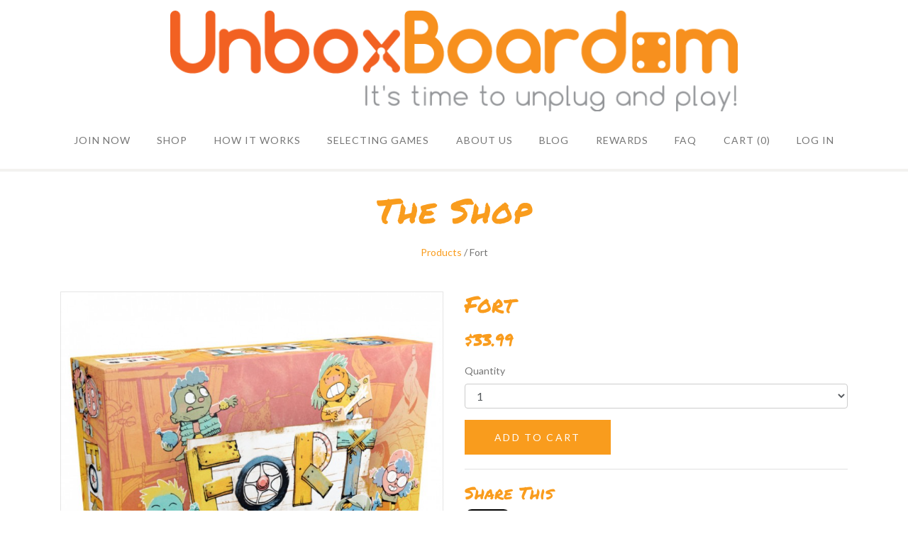

--- FILE ---
content_type: text/html; charset=utf-8
request_url: https://www.unboxboardom.com/shop/product/3330316316_b%27fort%27
body_size: 48902
content:
<!-- theme_id: 6965288107, modified_at: 2026-01-23 10:03:23.637738-06:00 -->

            
            
            
            
            
            
            
            
            
            
            
            
            
            <!DOCTYPE HTML>
<html>
<head>
	<meta charset="utf-8"/>
	<meta name="viewport" content="width=device-width, initial-scale=1.0"/>
	<meta name="format-detection" content="telephone=no"/>
	<meta http-equiv="X-UA-Compatible" content="IE=edge"/>
	<title>UnboxBoardom - Shop/Product</title>
	<link href="//d3a1v57rabk2hm.cloudfront.net/unboxboardom/fashion_mobile-copy-151/images/favicon.ico?ts=1769184055&host=www.unboxboardom.com" rel="icon" type="image/x-icon" />
	<meta name="facebook-domain-verification" content="mhxkka6wkw09rrwd6d8iush9qed662" />
	<meta name="keywords" content="board game subscription service, board game of the month, board game subscription box, family board games, family game night, board game night, tabletop board games, best board games, fun board games, popular board games, kids board games, strategy board games, family game night, good board games, family game night ideas, family night ideas, buy board games, favorite board games, family fun night ideas"/>
<meta name="description" content="Board Game Subscription Service"/>
	<link rel="canonical" href="https://www.unboxboardom.com/shop/product"/>
<meta property="og:url" content="https://www.unboxboardom.com/shop/product"/>
	<meta property="og:title" content="UnboxBoardom - Shop/Product"/>
<meta property="og:type" content="website"/>
<meta property="og:image" content="https://d3a1v57rabk2hm.cloudfront.net/unboxboardom/fashion-copy-0/images/e9b21391d0cd471faa87c90a399199a3-2.png"/>

	<link href="//d3a1v57rabk2hm.cloudfront.net/unboxboardom/fashion_mobile-copy-151/css/reset.css?ts=1769184051&host=www.unboxboardom.com" rel="stylesheet" type="text/css" media="all"/>
	
<link href="//d9xz4mlh62ay7.cloudfront.net/8114404692267b24fab6c6c565a1054d.css" rel="stylesheet" type="text/css" media="all"/>


<style>












.cj-color-main {
	background-color: #92C75D;
}

.cratejoy-loading-icon {
	color: #92C75D;
}

input[type="radio"] + label.cj-btn {
	border: 1px solid #92C75D;
	color: #92C75D;
}

input[type="radio"]:checked + label.cj-btn, #skip_button.skipped {
	background-color: #92C75D;
	color: #FFFFFF;
	border-color: #92C75D;
}

input[type="radio"]:checked + label.cj-btn.term h4,
input[type="radio"]:checked + label.cj-btn.term h5 {
	color: #FFFFFF;
}

#skip_button {
	border: 1px solid #92C75D;
	color: #92C75D;
}

#skip_button.skipped.hover {
	color: #92C75D;
	background-color: #FFFFFF;
}



</style>


	<link href="//d9xz4mlh62ay7.cloudfront.net/e8522c21601ef9c2a6009533ecfc5078.css" rel="stylesheet" type="text/css" media="all"/>









<link rel="stylesheet" type="text/css" href="https://fonts.googleapis.com/css?family=Permanent+Marker|Permanent+Marker|Permanent+Marker|Lato|Permanent+Marker">


	<link href="//d3a1v57rabk2hm.cloudfront.net/unboxboardom/fashion_mobile-copy-151/css/bootstrap.css?ts=1769184051&host=www.unboxboardom.com" rel="stylesheet" type="text/css" media="all"/>
	<link href="//d3a1v57rabk2hm.cloudfront.net/unboxboardom/fashion_mobile-copy-151/css/plugins/pikachoose/base.css?ts=1769184051&host=www.unboxboardom.com" rel="stylesheet" type="text/css" media="all"/>
	<link href="//d3a1v57rabk2hm.cloudfront.net/unboxboardom/fashion_mobile-copy-151/css/style.css?ts=1769184202&host=www.unboxboardom.com" rel="stylesheet" type="text/css" media="all"/>

	

	
<meta name="google-site-verification" content="Wl5d9X3GkiQfWV8nGqR7C7hlSUeE-PUPid979n9Igt8" />

	
	<!-- Google tag (gtag.js) -->
<script async src="https://www.googletagmanager.com/gtag/js?id=AW-825574924"></script>
<script>
  window.dataLayer = window.dataLayer || [];
  function gtag(){dataLayer.push(arguments);}
  gtag('js', new Date());

  gtag('config', 'AW-825574924');
</script>

	<!-- DON'T PUT JAVASCRIPT INCLUDES IN THE HEADER! Put them in the footer! -->
</head>
<body class="">
<!-- Google Code for Remarketing Tag -->
<!--------------------------------------------------
Remarketing tags may not be associated with personally identifiable information or placed on pages related to sensitive categories. See more information and instructions on how to setup the tag on: http://google.com/ads/remarketingsetup
--------------------------------------------------->
<script type="text/javascript">
/* <![CDATA[ */
var google_conversion_id = 825574924;
var google_custom_params = window.google_tag_params;
var google_remarketing_only = true;
/* ]]> */
</script>
<script type="text/javascript" src="//www.googleadservices.com/pagead/conversion.js">
</script>
<noscript>
<div style="display:inline;">
<img height="1" width="1" style="border-style:none;" alt="monthly board game subscription box" src="//googleads.g.doubleclick.net/pagead/viewthroughconversion/825574924/?guid=ON&amp;script=0"/>
</div>
</noscript>	
  
		
	

	
		
			
		
	

		
	

	
		
			<!-- theme_id: 6965288107, modified_at: 2026-01-23 10:03:23.637738-06:00 -->
<section id="cmp_fa6a16e4-bb1e-49d0-8c70-7942be90b65f" class="component-nav">
	<div class="container-fluid">
		
		<div class="navbar row">
			

			<a href="/" class="navbar-brand">
				
				<img src="//d3a1v57rabk2hm.cloudfront.net/unboxboardom/fashion_mobile-copy-151/images/4af15c32740d474ea2204811e393dd40.png?ts=1769184052&host=www.unboxboardom.com"/>
				
			</a>

			<button type="button" class="navbar-toggler hidden-md-up" data-toggle="collapse" data-target="#navbar-menu">Menu</button>

			<div id="navbar-menu" class="navbar-toggleable-sm collapse">
				<ul class="navbar-nav">
					
						
							<li><a href="/subscribe" class="nav-link">Join Now</a></li>
						
					
						
							<li><a href="/shop" class="nav-link">Shop</a></li>
						
					
						
							<li><a href="/howitworks" class="nav-link">How it Works</a></li>
						
					
						
							<li><a href="/selecting_games" class="nav-link">Selecting Games</a></li>
						
					
						
							<li><a href="/about" class="nav-link">About Us</a></li>
						
					
						
							<li><a href="https://blog.unboxboardom.com" class="nav-link">Blog</a></li>
						
					
						
							<li><a href="/reward_programs" class="nav-link">Rewards</a></li>
						
					
						
							<li><a href="/faq" class="nav-link">FAQ</a></li>
						
					
						
							<li><a href="/view-cart" class="nav-link">Cart (0)</a></li>
						
					
						
							<li><a href="/customer/login" class="nav-link">Log in</a></li>
						
					
				</ul>
			</div>
		</div>
      
      <script data-siteid="k5JdYFlK" src="https://api.cartstack.com/js/customer-tracking/www.unboxboardom.com_cc303c445b205e31f2fa75dbdc73fd54.js" type="text/javascript"></script>
		
	</div>
</section>
		
	
		
			<!-- theme_id: 6965288107, modified_at: 2026-01-23 10:03:23.637738-06:00 -->
<section id="cmp_6ccdf002-1ac4-4c13-840c-7a6f279bd19b" class="component-shop-product-title">
	<div class="container-fluid">
		<div class="row">
			<div class="col-xs-12 text-center">
				<span><h1>The Shop</h1></span>
				<p><a href="/shop/all">Products</a> / Fort</p>
			</div>
		</div>
	</div>
</section>
		
	
		
			<!-- theme_id: 6965288107, modified_at: 2026-01-23 10:03:23.637738-06:00 -->
<section id="cmp_7ccc5a16-85c0-4672-baa1-bc8f8432093b" class="component-shop-product">
	<div class="container-fluid">
		<div class="row">

			<div class="col-md-6 col-xs-12">
				<ul id="thumbs">
					
					
					<li>
						<img src="//d3a1v57rabk2hm.cloudfront.net/6240048c731840289c157a5b8e276bbf.jpeg" class="product_image"   ref="//d3a1v57rabk2hm.cloudfront.net/6240048c731840289c157a5b8e276bbf.jpeg">
					</li>
					
					
				</ul>
			</div>

			<div class="col-md-6 col-xs-12" itemscope itemtype="http://schema.org/Product">
				<h2 class="shop-product__name" itemprop="name">Fort</h2>

				
				
				
				<h3 class="shop-product__price">$33.99</h3>
				

				<!-- Add to cart form -->
				<form action="/cart/add" method="POST" role="form" class="shop-product__add-to-cart" id="product-form">
					

					
					<fieldset class="form-group">
						<label for="product-quantity">Quantity</label>
						<select class="form-control" name="quantity" id="product-quantity">
							
							<option>1</option>
							
							<option>2</option>
							
							<option>3</option>
							
							<option>4</option>
							
							<option>5</option>
							
							<option>6</option>
							
							<option>7</option>
							
							<option>8</option>
							
							<option>9</option>
							
							<option>10</option>
							
						</select>
					</fieldset>
					<input type="hidden" name="product_id" value="3330316316" />
					<input type="hidden" name="product_name" value="Fort" />

					<div class="out-of-stock"></div>
					<button type="submit" class="btn btn-primary">ADD TO CART</button>
				</form>

				<!-- Review summary + Share buttons (desktop only) -->
				<div class="shop-product__review-share-desktop">
					<div class="row hidden-sm-down">
						

						<div class="col-xs-6 sharing">
							<h3>Share This</h3>
							<div>
								<span class="fb-share-button" data-layout="button_count"></span>
								<span>
									<a href="https://twitter.com/share" class="twitter-share-button" data-url="http://www.unboxboardom.com/shop/product/3330316316_b%27fort%27" data-text="Check out Fort!">Tweet</a>
									<script>!function(d,s,id){var js,fjs=d.getElementsByTagName(s)[0],p=/^http:/.test(d.location)?'http':'https';if(!d.getElementById(id)){js=d.createElement(s);js.id=id;js.src=p+'://platform.twitter.com/widgets.js';fjs.parentNode.insertBefore(js,fjs);}}(document, 'script', 'twitter-wjs');</script>
								</span>
								<span class="pinterest-share-button">
									<a href="//www.pinterest.com/pin/create/button/?url=http://www.unboxboardom.com/shop/product/3330316316_b%27fort%27&amp;media=d3a1v57rabk2hm.cloudfront.net/6240048c731840289c157a5b8e276bbf.jpeg&amp;description=Next%20stop%3A%20Pinterest" data-pin-do="buttonPin" data-pin-config="beside" data-pin-color="red"><img src="//assets.pinterest.com/images/pidgets/pinit_fg_en_rect_red_20.png" /></a>
									<script type="text/javascript" async defer src="//assets.pinterest.com/js/pinit.js"></script>
								</span>
							</div>
						</div>
					</div>
				</div>

				
				<h3>Product Description</h3>
				<p itemprop="description">In Fort, you are (you guessed it!) buildings forts! In addition to that, in this game you are kids that are doing, well, kid things -- making friends, eating pizza, and of course, collecting toys! When you perform these different actions you will gain victory points. However, you will have some interesting decisions to make along the way. Will you stick to yourself and only focus on building your own board, or will you "follow the leader" and copy what your friends are doing? What may seem like a simple deck-building game at first is actually loaded with strategy. But don't worry we aren't trying to sneak in some hidden educational value in this one (unless you count fort construction as educational :))</p>
				

				<!-- Review summary + Share buttons (mobile only) -->
				<div class="shop-product__review-share-mobile">
					<div class="row hidden-md-up">
						<div class="col-xs-12">
							<h3>Share This</h3>
							<div>
								<span class="fb-share-button" data-layout="button_count"></span>
								<span>
									<a href="https://twitter.com/share" class="twitter-share-button" data-url="http://www.unboxboardom.com/shop/product/3330316316_b%27fort%27" data-text="Check out Fort!">Tweet</a>
									<script>!function(d,s,id){var js,fjs=d.getElementsByTagName(s)[0],p=/^http:/.test(d.location)?'http':'https';if(!d.getElementById(id)){js=d.createElement(s);js.id=id;js.src=p+'://platform.twitter.com/widgets.js';fjs.parentNode.insertBefore(js,fjs);}}(document, 'script', 'twitter-wjs');</script>
								</span>
								<span class="pinterest-share-button">
									<a href="//www.pinterest.com/pin/create/button/?url=http://www.unboxboardom.com/shop/product/3330316316_b%27fort%27&amp;media=d3a1v57rabk2hm.cloudfront.net/6240048c731840289c157a5b8e276bbf.jpeg&amp;description=Next%20stop%3A%20Pinterest" data-pin-do="buttonPin" data-pin-config="beside" data-pin-color="red"><img src="//assets.pinterest.com/images/pidgets/pinit_fg_en_rect_red_20.png" /></a>
									<script type="text/javascript" async defer src="//assets.pinterest.com/js/pinit.js"></script>
								</span>
							</div>
						</div>

						
					</div>
				</div>
			</div>

		</div>
	</div>
</section>
		
	
		
			<!-- theme_id: 6965288107, modified_at: 2026-01-23 10:03:23.637738-06:00 -->
<footer id="cmp_35bc6ce1-c46d-481c-9e3b-1901cfc0093f" class="component-footer footer">
	<div class="container-fluid">
		<div class="row">
			
			<div class="footer-subscribe flex-center text-center col-md-4 col-sm-12 col-xs-12">
				<a type="button" class="btn btn-large btn-primary" href="/subscribe">
					SUBSCRIBE
				</a>
			</div>

			<div class="footer-social flex-center text-center col-md-4 col-sm-12 col-xs-12">
				
				<a href="https://www.facebook.com/UnboxBoardom">
					<!-- theme_id: 6965288107, modified_at: 2026-01-23 10:03:23.637738-06:00 -->
<?xml version="1.0" encoding="UTF-8" standalone="no"?>
<svg width="30px" height="30px" viewBox="0 0 30 30" version="1.1" xmlns="http://www.w3.org/2000/svg">
	<g id="Subscribe-1" stroke="none" stroke-width="1" fill="none" fill-rule="evenodd" sketch:type="MSPage">
		<g id="Betterman-Subscribe-970" sketch:type="MSArtboardGroup" transform="translate(-930.000000, -1113.000000)" fill="#D7BEE5">
			<g id="Desktop-HD-Footer" sketch:type="MSLayerGroup" transform="translate(215.000000, 1078.000000)">
				<g id="Icons" transform="translate(715.000000, 35.000000)" sketch:type="MSShapeGroup">
					<g id="Facebook">
						<path d="M15.09,29.4557143 C23.1411429,29.4557143 29.6682857,22.9294286 29.6682857,14.8774286 C29.6682857,6.82714286 23.1411429,0.3 15.09,0.3 C7.03885714,0.3 0.511714286,6.82714286 0.511714286,14.8774286 C0.511714286,22.9294286 7.03885714,29.4557143 15.09,29.4557143 Z M11.5731429,12.4088571 L13.08,12.4088571 L13.08,10.9448571 C13.08,10.2985714 13.0962857,9.30257143 13.566,8.68542857 C14.0597143,8.03228571 14.7385714,7.58828571 15.9051429,7.58828571 C17.8062857,7.58828571 18.6077143,7.85914286 18.6077143,7.85914286 L18.2305714,10.092 C18.2305714,10.092 17.6022857,9.91114286 17.0168571,9.91114286 C16.4305714,9.91114286 15.9051429,10.1211429 15.9051429,10.7065714 L15.9051429,12.4088571 L18.3085714,12.4088571 L18.1414286,14.5902857 L15.9051429,14.5902857 L15.9051429,22.1665714 L13.08,22.1665714 L13.08,14.5902857 L11.5731429,14.5902857 L11.5731429,12.4088571 Z" id="Fill-1"></path>
					</g>
				</g>
			</g>
		</g>
	</g>
</svg>
				</a>
				
				
				<a href="https://twitter.com/unboxboardom">
					<!-- theme_id: 6965288107, modified_at: 2026-01-23 10:03:23.637738-06:00 -->
<?xml version="1.0" encoding="UTF-8" standalone="no"?>
<svg width="30px" height="30px" viewBox="0 0 30 30" version="1.1" xmlns="http://www.w3.org/2000/svg">
		<g id="Subscribe-1" stroke="none" stroke-width="1" fill="none" fill-rule="evenodd" sketch:type="MSPage">
				<g id="Betterman-Subscribe-970" sketch:type="MSArtboardGroup" transform="translate(-970.000000, -1113.000000)" fill="#D7BEE5">
						<g id="Desktop-HD-Footer" sketch:type="MSLayerGroup" transform="translate(215.000000, 1078.000000)">
								<g id="Icons" transform="translate(715.000000, 35.000000)" sketch:type="MSShapeGroup">
										<g id="Twitter" transform="translate(40.000000, 0.000000)">
												<path d="M15.0488571,29.4557143 C23.1,29.4557143 29.6271429,22.9294286 29.6271429,14.8774286 C29.6271429,6.82714286 23.1,0.3 15.0488571,0.3 C6.99771429,0.3 0.470571429,6.82714286 0.470571429,14.8774286 C0.470571429,22.9294286 6.99771429,29.4557143 15.0488571,29.4557143 Z M22.3628571,11.0588571 C21.8254286,11.2971429 21.2477143,11.4582857 20.6425714,11.5302857 C21.2614286,11.16 21.7362857,10.5728571 21.9591429,9.87342857 C21.3797143,10.2162857 20.7394286,10.4657143 20.0562857,10.5994286 C19.5111429,10.0174286 18.7311429,9.654 17.8697143,9.654 C16.2162857,9.654 14.874,10.9954286 14.874,12.6497143 C14.874,12.8845714 14.8997143,13.1125714 14.9511429,13.332 C12.462,13.2068571 10.2548571,12.0154286 8.77628571,10.2008571 C8.51828571,10.6448571 8.37085714,11.16 8.37085714,11.7085714 C8.37085714,12.7474286 8.89971429,13.6645714 9.70371429,14.202 C9.21257143,14.1874286 8.74971429,14.0511429 8.346,13.8282857 L8.346,13.8651429 C8.346,15.3171429 9.378,16.5282857 10.7494286,16.8025714 C10.4982857,16.8728571 10.2334286,16.908 9.96,16.908 C9.76714286,16.908 9.57857143,16.89 9.39685714,16.8548571 C9.77742857,18.0445714 10.884,18.912 12.1945714,18.9342857 C11.1694286,19.7382857 9.87771429,20.2174286 8.47457143,20.2174286 C8.232,20.2174286 7.99371429,20.2037143 7.75971429,20.1762857 C9.08571429,21.0248571 10.6602857,21.5211429 12.3522857,21.5211429 C17.8637143,21.5211429 20.8757143,16.9568571 20.8757143,12.9977143 C20.8757143,12.8674286 20.8731429,12.7371429 20.868,12.6094286 C21.4534286,12.1868571 21.9625714,11.6597143 22.3628571,11.0588571 Z" id="Fill-1"></path>
										</g>
								</g>
						</g>
				</g>
		</g>
</svg>
				</a>
				
				
				<a href="https://www.pinterest.com/unboxboardom/">
					<!-- theme_id: 6965288107, modified_at: 2026-01-23 10:03:23.637738-06:00 -->
<?xml version="1.0" encoding="UTF-8" standalone="no"?>
<svg width="30px" height="30px" viewBox="0 0 30 30" version="1.1" xmlns="http://www.w3.org/2000/svg">
		<g id="Subscribe-1" stroke="none" stroke-width="1" fill="none" fill-rule="evenodd" sketch:type="MSPage">
				<g id="Betterman-Subscribe-970" sketch:type="MSArtboardGroup" transform="translate(-1010.000000, -1113.000000)" fill="#D7BEE5">
						<g id="Desktop-HD-Footer" sketch:type="MSLayerGroup" transform="translate(215.000000, 1078.000000)">
								<g id="Icons" transform="translate(715.000000, 35.000000)" sketch:type="MSShapeGroup">
										<g id="Pinterest" transform="translate(80.000000, 0.000000)">
												<path d="M15.0694286,29.4557143 C23.1214286,29.4557143 29.6477143,22.9294286 29.6477143,14.8774286 C29.6477143,6.82714286 23.1214286,0.3 15.0694286,0.3 C7.01828571,0.3 0.491142857,6.82714286 0.491142857,14.8774286 C0.491142857,22.9294286 7.01828571,29.4557143 15.0694286,29.4557143 Z M15.0694286,7.55057143 C11.0442857,7.55057143 7.78028571,10.8137143 7.78028571,14.8397143 C7.78028571,17.8234286 9.57514286,20.388 12.144,21.5151429 C12.1234286,21.0068571 12.1405714,20.3948571 12.2708571,19.8411429 C12.4105714,19.2505714 13.2085714,15.87 13.2085714,15.87 C13.2085714,15.87 12.9754286,15.4045714 12.9754286,14.7162857 C12.9754286,13.6362857 13.602,12.8297143 14.3811429,12.8297143 C15.0445714,12.8297143 15.3651429,13.3277143 15.3651429,13.9242857 C15.3651429,14.5911429 14.94,15.5871429 14.7214286,16.5102857 C14.538,17.2842857 15.1088571,17.9142857 15.8717143,17.9142857 C17.2525714,17.9142857 18.1825714,16.1408571 18.1825714,14.0391429 C18.1825714,12.4422857 17.1068571,11.2465714 15.15,11.2465714 C12.9385714,11.2465714 11.5611429,12.8948571 11.5611429,14.736 C11.5611429,15.372 11.748,15.8194286 12.0411429,16.1657143 C12.1765714,16.326 12.1945714,16.3894286 12.1465714,16.5728571 C12.1114286,16.7057143 12.0317143,17.0297143 11.9982857,17.1574286 C11.9494286,17.3417143 11.8002857,17.4085714 11.6331429,17.34 C10.6148571,16.9242857 10.1408571,15.8091429 10.1408571,14.5551429 C10.1408571,12.4851429 11.886,10.002 15.3497143,10.002 C18.1328571,10.002 19.9645714,12.0162857 19.9645714,14.1771429 C19.9645714,17.0365714 18.3745714,19.1725714 16.0311429,19.1725714 C15.2442857,19.1725714 14.5037143,18.7474286 14.2508571,18.2648571 C14.2508571,18.2648571 13.8274286,19.944 13.7374286,20.268 C13.584,20.8294286 13.2805714,21.3917143 13.0037143,21.8288571 C13.6594286,22.0225714 14.352,22.128 15.0694286,22.128 C19.0954286,22.128 22.3585714,18.8648571 22.3585714,14.8397143 C22.3585714,10.8137143 19.0954286,7.55057143 15.0694286,7.55057143 Z" id="Fill-1"></path>
										</g>
								</g>
						</g>
				</g>
		</g>
</svg>
				</a>
				
				
				<a href="https://www.instagram.com/unboxboardom/">
					<!-- theme_id: 6965288107, modified_at: 2026-01-23 10:03:23.637738-06:00 -->
<?xml version="1.0" encoding="UTF-8" standalone="no"?>
<svg width="30px" height="30px" viewBox="0 0 30 30" version="1.1" xmlns="http://www.w3.org/2000/svg">
	 <g id="Subscribe-1" stroke="none" stroke-width="1" fill="none" fill-rule="evenodd" sketch:type="MSPage">
				<g id="Betterman-Subscribe-970" sketch:type="MSArtboardGroup" transform="translate(-1050.000000, -1113.000000)" fill="#D7BEE5">
						<g id="Desktop-HD-Footer" sketch:type="MSLayerGroup" transform="translate(215.000000, 1078.000000)">
								<g id="Icons" transform="translate(715.000000, 35.000000)" sketch:type="MSShapeGroup">
										<g id="Instagram" transform="translate(120.000000, 0.000000)">
												<path d="M15.2305714,29.4762857 C23.2825714,29.4762857 29.8088571,22.9482857 29.8088571,14.8971429 C29.8088571,6.84685714 23.2825714,0.319714286 15.2305714,0.319714286 C7.17857143,0.319714286 0.653142857,6.84685714 0.653142857,14.8971429 C0.653142857,22.9482857 7.17857143,29.4762857 15.2305714,29.4762857 Z M19.704,7.60885714 L10.7614286,7.60885714 C9.20742857,7.60885714 7.944,8.87228571 7.944,10.4262857 L7.944,19.3697143 C7.944,20.9237143 9.20742857,22.1871429 10.7614286,22.1871429 L19.704,22.1871429 C21.258,22.1871429 22.5214286,20.9237143 22.5214286,19.3697143 L22.5214286,10.4262857 C22.5214286,8.87228571 21.258,7.60885714 19.704,7.60885714 Z M20.5131429,9.28885714 L20.8354286,9.288 L20.8354286,11.7591429 L18.372,11.7668571 L18.3634286,9.29571429 L20.5131429,9.28885714 L20.5131429,9.28885714 Z M13.1528571,13.4014286 C13.6191429,12.7551429 14.3768571,12.3317143 15.2322857,12.3317143 C16.0894286,12.3317143 16.8462857,12.7551429 17.3125714,13.4014286 C17.6177143,13.8231429 17.7994286,14.3391429 17.7994286,14.898 C17.7994286,16.3122857 16.6474286,17.4634286 15.2322857,17.4634286 C13.818,17.4634286 12.6668571,16.3122857 12.6668571,14.898 C12.6668571,14.3391429 12.8485714,13.8231429 13.1528571,13.4014286 L13.1528571,13.4014286 Z M21.1011429,19.3697143 C21.1011429,20.1402857 20.4754286,20.766 19.704,20.766 L10.7614286,20.766 C9.99,20.766 9.36428571,20.1402857 9.36428571,19.3697143 L9.36428571,13.4014286 L11.5405714,13.4014286 C11.352,13.8642857 11.2465714,14.3691429 11.2465714,14.898 C11.2465714,17.0957143 13.0345714,18.8845714 15.2322857,18.8845714 C17.4308571,18.8845714 19.2188571,17.0957143 19.2188571,14.898 C19.2188571,14.3691429 19.1125714,13.8642857 18.9248571,13.4014286 L21.1011429,13.4014286 L21.1011429,19.3697143 L21.1011429,19.3697143 Z" id="Fill-1"></path>
										</g>
								</g>
						</g>
				</g>
		</g>
</svg>
				</a>
				
				
				
			</div>

			<div class="footer-contact flex-center text-center col-md-4 col-sm-12 col-xs-12">
				<span><p>Call us at: 847-250-7068</p>
<p>support@unboxboardom.com</p>
<p>200 W. Madison St. Suite 3900</p>
<p>Chicago, IL 60606&nbsp;</p></span>
			</div>  

		</div>
      
      	<div class="row">
          	<div class="footer-contact text-center col-md-4 col-sm-12 col-xs-12">	
                <a style="color:#FFFFFF" href="/terms">Terms</a>
              	&nbsp;|&nbsp;
              	<a style="color:#FFFFFF" href="/privacy_notice">Privacy Notice</a>
          	</div>
          	<div class="col-md-4 col-sm-12 col-xs-12">
          	</div>
          	<div class="footer-contact text-center col-md-4 col-sm-12 col-xs-12">
            © 2016, All Rights Reserved.
          </div>  
          
        </div>
	</div>
</footer>
		
	

	

	<script src="//d3a1v57rabk2hm.cloudfront.net/unboxboardom/fashion_mobile-copy-151/js/jquery-1.11.1.min.js?ts=1769184062&host=www.unboxboardom.com"></script>
	<script src="//d3a1v57rabk2hm.cloudfront.net/unboxboardom/fashion_mobile-copy-151/js/tether.min.js?ts=1769184062&host=www.unboxboardom.com"></script>
	<script src="//d3a1v57rabk2hm.cloudfront.net/unboxboardom/fashion_mobile-copy-151/js/bootstrap.min.js?ts=1769184062&host=www.unboxboardom.com"></script>
	<script src="//d3a1v57rabk2hm.cloudfront.net/unboxboardom/fashion_mobile-copy-151/js/filify-get-tracking-id.js?ts=1769184062&host=www.unboxboardom.com" async></script>
  
	
	
		<!-- Google analytics information goes here -->
		<script>
		(function(i,s,o,g,r,a,m){i['GoogleAnalyticsObject']=r;i[r]=i[r]||function(){
			(i[r].q=i[r].q||[]).push(arguments)},i[r].l=1*new Date();a=s.createElement(o),
			m=s.getElementsByTagName(o)[0];a.async=1;a.src=g;m.parentNode.insertBefore(a,m)
		})(window,document,'script','//www.google-analytics.com/analytics.js','ga');

		
		
			
			
		

		
			ga('create', 'UA-81212679-1', {
				'cookieDomain': 'auto',
				'allowLinker': true,
				'clientId': '4f5afe51-1088-4945-b1e7-df62fb532cb1'
			});

			ga('require', 'linker');
			ga('linker:autoLink', ['unboxboardom.cratejoy.com', 'www.unboxboardom.com']);
			

		
			ga('require', 'ecommerce');
		

		ga('send', 'pageview');

		</script>
	


	

	
		<!-- Facebook Pixel Code -->
		<script>
		!function(f,b,e,v,n,t,s){if(f.fbq)return;n=f.fbq=function(){n.callMethod?
		n.callMethod.apply(n,arguments):n.queue.push(arguments)};if(!f._fbq)f._fbq=n;
		n.push=n;n.loaded=!0;n.version='2.0';n.queue=[];t=b.createElement(e);t.async=!0;
		t.src=v;s=b.getElementsByTagName(e)[0];s.parentNode.insertBefore(t,s)}(window,
		document,'script','//connect.facebook.net/en_US/fbevents.js');

		// https://developers.facebook.com/docs/marketing-apis/data-processing-options
		// Data Processing Options - LDU (only value allowed)
		// Country - 0 Geolocate,  1 US
		// State - 0 Geolocate, 1000 California
		fbq('dataProcessingOptions', ['LDU'], 0, 0);

		
			fbq('init', '1682620185153215');
		

		fbq('track', 'PageView');

		
		</script>
		<noscript><img height="1" width="1" style="display:none" src="https://www.facebook.com/tr?id=1682620185153215&amp;ev=PageView&amp;noscript=1&amp;dpo=LDU&amp;dpoco=0&amp;dpost=0" /></noscript>
		<!-- End Facebook Pixel Code -->
	
	
		
		
			
			
		
	
	<!-- Google tag (gtag.js) -->
	<script async src="https://www.googletagmanager.com/gtag/js?id=G-0Z5FD5GLPK"></script>
	<script>
	window.dataLayer = window.dataLayer || [];
	function gtag(){dataLayer.push(arguments);}
	gtag('js', new Date());
	gtag('config', 'G-0Z5FD5GLPK', {
		'client_id': '4f5afe51-1088-4945-b1e7-df62fb532cb1'
	});
	</script>
	
	

	








<script type="text/javascript">
	window.cdnBase = "//d9xz4mlh62ay7.cloudfront.net/";
	window.vendorBase = "my.cratejoy.com";
	window.stripe_pkey = "pk_live_Q2YR5kU5BCsrO3tTguyGsf56";
	window.cj = window.cj || {};
	window.cj.session_id = "4f5afe51-1088-4945-b1e7-df62fb532cb1";
	
		window.cj.API_SERVER_NAME = "api.cratejoy.com";
	
	window.cj.store_id = 175500957;
	window.cj.store_name = 'UnboxBoardom';
	window.cj.store_subdomain = 'unboxboardom';
	window.cj.store_is_internal = 'False';

	

	window.experiments = {};
	


	window.enableStatjoy = true;

    
        window.statjoyServer = 'https://stats.cratejoy.com';
	
</script>




	<script type="text/javascript" src="//d9xz4mlh62ay7.cloudfront.net/0ac1944c50e0f0f5ae26d809edfdf77c.js"></script>




<script type="text/javascript">
require.config({
	baseUrl: window.cdnBase,
	waitSeconds: 200
});
</script>


<script type="text/javascript">

window.render_mode = {
	edit: false,
	preview: false,
	test: false,
	theme_id: 6965288107,
	hide_banner: false
};




	window.test_mode = false;
	window.warn_notifs = {};



	window.sold_out = false;

</script>

<script type="text/javascript">

	window.products = false;


window.currency = '$';




</script>


	
	<script type="text/javascript">
	
		window.coupon_code = "";
	

	window.gift_card_discount = 0;
	</script>

	
		
            <script type='text/javascript' src="//d9xz4mlh62ay7.cloudfront.net/a33b6067719b52bd74ce995a866d9048.js"></script>
            <script type="text/javascript">
                require(["mains/standard_main"], function(main) {
                    window.requireMainExecuted = true;
                });
            </script>
            
	








<script type="text/javascript">
	window.onload = function () {
		var loadTime = window.performance.timing.domContentLoadedEventEnd - window.performance.timing.navigationStart;
		window.cj = window.cj || {};
		window.cj.pageLoadTime = loadTime;
	};
</script>


<script src="https://js.stripe.com/v3/"></script>


<script type="text/javascript">
	var formAddons = document.querySelector('form.addon-offers');
	var buttons = document.querySelectorAll('.addon-offers button[name="addon"]');
	if (formAddons) {
		formAddons.addEventListener('submit', function (e) {
			for (var i = 0, len = buttons.length; i < len; ++i) {
				buttons[i].setAttribute('class', buttons[i].getAttribute('class') + ' disabled');
			}
		}, false);
	}

    for (var i = 0, len = buttons.length; i < len; ++i) {
		buttons[i].addEventListener('click', function (e) {
			if (e.target.getAttribute('class').indexOf('disabled') >= 0) {
				e.preventDefault();
			}
		}, false);
	}
</script>


	
		
	
		<!-- theme_id: 6965288107, modified_at: 2026-01-23 10:03:23.637738-06:00 -->

<script async>(function(s,u,m,o,j,v){j=u.createElement(m);v=u.getElementsByTagName(m)[0];j.async=1;j.src=o;j.dataset.sumoSiteId='6378cb7d5b4586c2979e3623a774feb779be42490a946b76f3c0a3bf65f0c453';v.parentNode.insertBefore(j,v)})(window,document,'script','//load.sumome.com/');</script>
	

		
	
		
	
		
	
		<!-- theme_id: 6965288107, modified_at: 2026-01-23 10:03:23.637738-06:00 -->
<script src="//d3a1v57rabk2hm.cloudfront.net/unboxboardom/fashion_mobile-copy-151/js/jquery.pikachoose.min.js?ts=1769184062&host=www.unboxboardom.com"></script>
<script>
$(document).ready(
	function (){
		$("#thumbs").PikaChoose(
			{
				autoPlay: false,
				showCaption: false,
				animationSpeed: 400,
				transition: [0],
				bindFinished: load_image
			}
		);
		if ($("#thumbs li").length <= 1) {
			$("#thumbs").hide();
		}

		var load_image = function(img) {
			var actualImage = new Image();
			container = $(".pika-stage");
		actualImage.src = img.attr('src');
		actualImage.onload = function() {
				width = this.width;
				height = this.height;
				var cutoff = 300;
				img = container.find("img");
				if (width < cutoff) {
					container.css({'min-height': '300px'});
					img.css({'width': width, 'height': height});
					var width_centered = (container.width() - width) / 2;
					var height_centered = (container.height() - height) / 2;
					img.css({'position': 'relative', 'top': height_centered});
				} else {
					img.css({'width': '100%', 'height': '100%', 'top': '0'});
					container.css({'min-height': '0px'});
				}
		}
		};
		$("#thumbs li").on("click", function() {
			setTimeout(function() {
				load_image($(this).find("img"));
			}.bind(this), 400);
		});
		load_image($(".pika-stage").find("img"));

	});
</script>




<script>
window.cur_product = {"base_term_prices": [], "billing": null, "deleted": false, "description": "In Fort, you are (you guessed it!) buildings forts! In addition to that, in this game you are kids that are doing, well, kid things -- making friends, eating pizza, and of course, collecting toys! When you perform these different actions you will gain victory points. However, you will have some interesting decisions to make along the way. Will you stick to yourself and only focus on building your own board, or will you \"follow the leader\" and copy what your friends are doing? What may seem like a simple deck-building game at first is actually loaded with strategy. But don\u0027t worry we aren\u0027t trying to sneak in some hidden educational value in this one (unless you count fort construction as educational :))", "display_name": null, "features": [], "flat_ship_price": 600, "gift_shipping": 0, "gift_term_prices": [], "gift_terms": [], "giftable": true, "giftinstances": [], "id": 3330316316, "images": [{"id": 3330318843, "product_id": 3330316316, "type": "product_image", "url": "//d3a1v57rabk2hm.cloudfront.net/6240048c731840289c157a5b8e276bbf.jpeg", "weight": 0}], "instances": [{"deleted": false, "gift": false, "id": 3330316318, "images": [], "inventory": {"confidence": 10, "id": 3330316320, "out_of_stock_purchases": false, "product_instance_id": 3330316318, "quantity_on_hand": 0, "track_inventory": false, "type": "product_inventory"}, "price": 3399, "product_id": 3330316316, "ship_weight": 0.0, "sku": "SQ9324405", "term_prices": [], "type": "product_instance", "variants": []}], "listed": false, "meta": {}, "metadata": [], "mp_visible": true, "name": "Fort", "product_billing_id": null, "product_type": "ecom", "reviewable": false, "rulesets": [], "ruletypes": {"ruletypes": [["Flat Rate", "1"], ["Transaction Rates", "2"], ["Features", "3"]]}, "ship_option": "flat", "ship_weight": 0.0, "single_purchasable": true, "sku": "SQ4687960", "slug": "fort", "store_id": 175500957, "subscription_types": [], "taxonomy": [], "type": "product", "variants": [], "visible": false};
if (jQuery.isEmptyObject(window.cj))
	window.cj = {};

$(document).ready(
  function (){
  	var product = {"base_term_prices": [], "billing": null, "deleted": false, "description": "In Fort, you are (you guessed it!) buildings forts! In addition to that, in this game you are kids that are doing, well, kid things -- making friends, eating pizza, and of course, collecting toys! When you perform these different actions you will gain victory points. However, you will have some interesting decisions to make along the way. Will you stick to yourself and only focus on building your own board, or will you \"follow the leader\" and copy what your friends are doing? What may seem like a simple deck-building game at first is actually loaded with strategy. But don\u0027t worry we aren\u0027t trying to sneak in some hidden educational value in this one (unless you count fort construction as educational :))", "display_name": null, "features": [], "flat_ship_price": 600, "gift_shipping": 0, "gift_term_prices": [], "gift_terms": [], "giftable": true, "giftinstances": [], "id": 3330316316, "images": [{"id": 3330318843, "product_id": 3330316316, "type": "product_image", "url": "//d3a1v57rabk2hm.cloudfront.net/6240048c731840289c157a5b8e276bbf.jpeg", "weight": 0}], "instances": [{"deleted": false, "gift": false, "id": 3330316318, "images": [], "inventory": {"confidence": 10, "id": 3330316320, "out_of_stock_purchases": false, "product_instance_id": 3330316318, "quantity_on_hand": 0, "track_inventory": false, "type": "product_inventory"}, "price": 3399, "product_id": 3330316316, "ship_weight": 0.0, "sku": "SQ9324405", "term_prices": [], "type": "product_instance", "variants": []}], "listed": false, "meta": {}, "metadata": [], "mp_visible": true, "name": "Fort", "product_billing_id": null, "product_type": "ecom", "reviewable": false, "rulesets": [], "ruletypes": {"ruletypes": [["Flat Rate", "1"], ["Transaction Rates", "2"], ["Features", "3"]]}, "ship_option": "flat", "ship_weight": 0.0, "single_purchasable": true, "sku": "SQ4687960", "slug": "fort", "store_id": 175500957, "subscription_types": [], "taxonomy": [], "type": "product", "variants": [], "visible": false};
	$("#product-form select[name^='variant'], #product-form select[name^='quantity'], #product-form select[name^='term_cycles']").on("change", function() {
  		var variants = {};
  		$("#product-form select[name^='variant']").each(function(el) {
			variants[$(this).attr("name").split(/:(.+)/)[1]] = $(this).val();
  		});

		
		
			var instance = match_variants_instance(product, variants);

			// Set price to current instance price
			if(instance !== false) {
				$(".product .price").text(window.currency + (instance.price / 100.0).toFixed(2));
			}

			check_out_of_stock(instance);
		
  	});
  	if (product.instances.length == 1) {
		
  		check_out_of_stock(product.instances[0]);
		
  	} else {
  		$("#product-form select[name^='variant']").change();
  	}

  	function match_variants_instance(product, selected_variants) {
  		var matched_instance = false;
  		$.each(product.instances, function(i, instance) {
  			var variants_match = true;
  			$.each(instance.variants, function(i, variant) {
  				if (variant.variant_value.value != selected_variants[variant.variant_type.name]) {
  					variants_match = false;
  					return false;
  				}
  			});
  			if (variants_match === true) {
  				matched_instance = instance;
  				return false;
  			}
  		});
  		return matched_instance;
  	};

  	function check_out_of_stock(instance) {
		var qty_on_cart = 0;
		var selected_quantity = parseInt($("#product-form select[name^='quantity']").val());

		// Look for qty already on the cart and add to what the user requested
		if (!jQuery.isEmptyObject(cj.cart_qty) && cj.cart_qty[instance.id])
			qty_on_cart = cj.cart_qty[instance.id];
		var total_qty_requested = selected_quantity + qty_on_cart;

  		if (instance === false || (instance.inventory.out_of_stock_purchases === false && instance.inventory.track_inventory === true && instance.inventory.quantity_on_hand <= 0)) {
  			$("#product-form .out-of-stock").html("Out Of Stock!");
  			$('#product-form :submit').attr('disabled', 'disabled');
		} else if (instance.inventory.out_of_stock_purchases === false && instance.inventory.track_inventory === true && total_qty_requested > instance.inventory.quantity_on_hand) {
			var html = "Sorry, there are only " + instance.inventory.quantity_on_hand + " left in stock!"

			if (qty_on_cart > 0) {
				html += " There are already " + qty_on_cart + " on your cart";
			}

			$("#product-form .out-of-stock").html(html);
			$('#product-form :submit').attr('disabled', 'disabled');
  		} else {
  			$("#product-form .out-of-stock").html("");
  			$('#product-form :submit').removeAttr('disabled');
  		}
  	}

	

  });
</script>

	
		
	

	
<meta name="google-site-verification" content="Wl5d9X3GkiQfWV8nGqR7C7hlSUeE-PUPid979n9Igt8" />
	
</body>
</html>
<script type="application/ld+json">
{
  "@context": "https://schema.org/", 
  "@type": "Product", 
  "name": "UnboxBoardom Board Game Subscription Box Service",
  "image": "https://d3a1v57rabk2hm.cloudfront.net/unboxboardom/fashion_mobile-copy-42/images/phil_board_games-3.jpg?ts=1560648366&host=unboxboardom.com",
  "description": "Top monthly board game subscription box service lets you pick fun rare and popular board games. Family board games - strategy board games - party board games. UnboxBoardom ships right to your door and board game is yours to keep. Unplug and play with friends and family. Subscribe today!",
  "brand": "UnboxBoardom Board Game Subscription Box Service",
  "aggregateRating": {
    "@type": "AggregateRating",
    "ratingValue": "5",
    "bestRating": "5",
    "worstRating": "1",
    "ratingCount": "17",
    "reviewCount": "17"
  },
  "review": [{
    "@type": "Review",
    "name": "Morgan Arnold",
    "reviewBody": "Great service and games. Perfect for our Family Game Nights.",
    "reviewRating": {
      "@type": "Rating",
      "ratingValue": "5",
      "bestRating": "5",
      "worstRating": "1"
    },
    "datePublished": "2019-03-20",
    "author": {"@type": "Person", "name": ""}
  },{
    "@type": "Review",
    "name": "Randall Edwards",
    "reviewBody": "Unbox Boardom has helped grow my collection of unique and fun games to use in my ministry at a college campus. Having an ever growing collection of games to keep people together and building relationships has been a valuable asset to fulfilling my mission on campus!",
    "reviewRating": {
      "@type": "Rating",
      "ratingValue": "5",
      "bestRating": "5",
      "worstRating": "1"
    },
    "datePublished": "2019-06-06",
    "author": {"@type": "Person", "name": ""}
  },{
    "@type": "Review",
    "name": "Erik Robinson",
    "reviewBody": "I’ve received a few games over the past several months, and what a fun experience! I anxiously anticipate the choices for the month, and seem to deliberate until the last minute before excitedly making my choice. The game choices are legit and the shipping quick. 

I did just have an incident of the wrong game being sent my way. I sent an email and heard back quickly from Paul. The mistake was quickly rectified, with the correct game being shipped, and they let me keep the other one for the inconvenience. So, customer service is great, too!",
    "reviewRating": {
      "@type": "Rating",
      "ratingValue": "5",
      "bestRating": "5",
      "worstRating": "1"
    },
    "datePublished": "2019-04-10",
    "author": {"@type": "Person", "name": ""}
  },{
    "@type": "Review",
    "name": "Aaron Boerner",
    "reviewBody": "I've only received one game so far but it's been a great experience. Loved the game options and customer service was quick to respond when the small game I ordered with the big one was one I already owned.",
    "reviewRating": {
      "@type": "Rating",
      "ratingValue": "5",
      "bestRating": "5",
      "worstRating": "1"
    },
    "datePublished": "2019-01-02",
    "author": {"@type": "Person", "name": ""}
  },{
    "@type": "Review",
    "name": "Phillip Herrold",
    "reviewBody": "Great opportunity to expand your board game collection. I started this subscription to see what games they would provide as the three options for the month. I was pleasantly surprised to see three different kinds of games for different audiences ages and friend groups. 

I gave recommended this to many of my friends and would do the same for you.",
    "reviewRating": {
      "@type": "Rating",
      "ratingValue": "5",
      "bestRating": "5",
      "worstRating": "1"
    },
    "datePublished": "2018-06-25",
    "author": {"@type": "Person", "name": ""}
  },{
    "@type": "Review",
    "name": "Tobey Carter",
    "reviewBody": "Purchased a year subscription for my son and daughter-in-law for Christmas and they couldn't be more thrilled!  They love the selection and were so excited to receive a bonus game with their first order!",
    "reviewRating": {
      "@type": "Rating",
      "ratingValue": "5",
      "bestRating": "5",
      "worstRating": "1"
    },
    "datePublished": "2018-11-01",
    "author": {"@type": "Person", "name": ""}
  },{
    "@type": "Review",
    "name": "Maria M",
    "reviewBody": "I subscribed as a Christmas gift for my son in law. He loves board games. I thought he’d choose games to play with adults. I am thrilled that the first two games he chose were to play with his family, which includes a toddler, a four, and six year old. The entire family has totally enjoyed playing both games. The first game had penguins and the newest game had farm animals. Now the kids can’t wait for next month. Thank you for providing such wonderful games that can be enjoyed by all family members!",
    "reviewRating": {
      "@type": "Rating",
      "ratingValue": "5",
      "bestRating": "5",
      "worstRating": "1"
    },
    "datePublished": "2018-08-01",
    "author": {"@type": "Person", "name": ""}
  },{
    "@type": "Review",
    "name": "Carson Martinez",
    "reviewBody": "Great service for any board game lover. Always something new every month and they have a good selection to choose from.",
    "reviewRating": {
      "@type": "Rating",
      "ratingValue": "5",
      "bestRating": "5",
      "worstRating": "1"
    },
    "datePublished": "2018-09-12",
    "author": {"@type": "Person", "name": ""}
  },{
    "@type": "Review",
    "name": "Terah Lesser",
    "reviewBody": "I bought this for my fiance for Valentine's day. He loved it. What great memories together.",
    "reviewRating": {
      "@type": "Rating",
      "ratingValue": "5",
      "bestRating": "5",
      "worstRating": "1"
    },
    "datePublished": "2018-02-17",
    "author": {"@type": "Person", "name": ""}
  },{
    "@type": "Review",
    "name": "Jordan Herskowitz",
    "reviewBody": "I ordered this subscription for my high school students' Table Top Gaming Club and it was a huge hit! The site was easy to navigate, response time was very fast, and the presentation of the game upon arrival was professional. Plus, the kids had a great time playing a new game! Highly recommend!!",
    "reviewRating": {
      "@type": "Rating",
      "ratingValue": "5",
      "bestRating": "5",
      "worstRating": "1"
    },
    "datePublished": "2018-09-27",
    "author": {"@type": "Person", "name": ""}
  },{
    "@type": "Review",
    "name": "Joanna Kirschbaum",
    "reviewBody": "I signed up for UnboxBoardom as a casual board game player didn't own a ton of games. I absolutely love getting a game every month (although every other month or every quarter are great other options too if 12 games per year is too many for you). I love the variety of games -- most of the games I would have never heard of and just love playing. I personally chose to pick my own games from the 3 options each month but it sounds awesome for those who never check email to sign up for the Surprise Me option! I do really like to read the company's fun descriptions and make my own choice! LOVE this service!! Highly recommend!",
    "reviewRating": {
      "@type": "Rating",
      "ratingValue": "5",
      "bestRating": "5",
      "worstRating": "1"
    },
    "datePublished": "2018-12-06",
    "author": {"@type": "Person", "name": ""}
  },{
    "@type": "Review",
    "name": "Bethany Ng Tang",
    "reviewBody": "Loved this company, never had problems because if something wasn't right, they fixed it within hours!",
    "reviewRating": {
      "@type": "Rating",
      "ratingValue": "5",
      "bestRating": "5",
      "worstRating": "1"
    },
    "datePublished": "2018-06-10",
    "author": {"@type": "Person", "name": ""}
  },{
    "@type": "Review",
    "name": "Allie Hurwich",
    "reviewBody": "Love this company!  Great idea!  I used Unboxboardom to send a gift to a friend over the holidays, and it was a hit!  My friend received an awesome game, which she and her friends/family played all throughout the holiday season.  I received great reviews from her about the game.  Perfect timing of the shipment, user-friendly website, and absolute customer satisfaction.  I'll continue to use Unboxboardom now and in the future! We need companies like this to help us unplug and enjoy each other's presence!",
    "reviewRating": {
      "@type": "Rating",
      "ratingValue": "5",
      "bestRating": "5",
      "worstRating": "1"
    },
    "datePublished": "2019-01-08",
    "author": {"@type": "Person", "name": ""}
  },{
    "@type": "Review",
    "name": "Kate Ferrare",
    "reviewBody": "So far the games have been awesome.   Stuff we probably wouldn't have even looked at without this service.",
    "reviewRating": {
      "@type": "Rating",
      "ratingValue": "5",
      "bestRating": "5",
      "worstRating": "1"
    },
    "datePublished": "2018-10-30",
    "author": {"@type": "Person", "name": ""}
  },{
    "@type": "Review",
    "name": "Audrey Grove",
    "reviewBody": "I love how simple and fun Unboxboardom is! I got it as a gift for my husband amd it has been so fun recieving games we otherwose wouldn't normally know about. I would highly recommend!",
    "reviewRating": {
      "@type": "Rating",
      "ratingValue": "5",
      "bestRating": "5",
      "worstRating": "1"
    },
    "datePublished": "2019-03-25",
    "author": {"@type": "Person", "name": ""}
  },{
    "@type": "Review",
    "name": "Ankur Gupta",
    "reviewBody": "Unbox Boardom is a board game lover's dream. My wife and I are always overwhelmed at game stores and can never agree on what game to get next. Unbox Boardom helps by narrowing down to 3 choices. It also allows us to explore games we've never heard of before while simultaneously expanding our collection. I highly recommend Unbox Boardom to anybody who wants to complement their game collection.",
    "reviewRating": {
      "@type": "Rating",
      "ratingValue": "5",
      "bestRating": "5",
      "worstRating": "1"
    },
    "datePublished": "2018-07-31",
    "author": {"@type": "Person", "name": ""}
  },{
    "@type": "Review",
    "name": "Alli Rosen",
    "reviewBody": "There is nothing more fun than getting a new board game in the mail! This subscription service brings fun to your door. With our busy schedules, we almost never get to the stores that carry strategy games, and if we do, we have no clue which one to buy. UnboxBoardom has solved that problem! We choose from one of three games each time our subscription calls, and the descriptions, recommendations, and ratings are already there for us. Plus if we're in the mood we can have the UnboxBoardom team choose for us. It's perfect. I highly recommend for anyone looking for a creative gift or just wanting to have some fun themselves!!",
    "reviewRating": {
      "@type": "Rating",
      "ratingValue": "5",
      "bestRating": "5",
      "worstRating": "1"
    },
    "datePublished": "2017-12-26",
    "author": {"@type": "Person", "name": ""}
  }]
}
</script>

--- FILE ---
content_type: text/css
request_url: https://d9xz4mlh62ay7.cloudfront.net/e8522c21601ef9c2a6009533ecfc5078.css
body_size: 16053
content:
/*
 * Global css for stores:
 *		This contains only global rules, should be STRONGLY selected
 *		so as to not interfere with any theme specific settings
 */

#barley_editor_controls .barley_bgimage_toolbar {
	display: none;
}

[data-barley] .barley_bgimage_toolbar {
	display: block;
}

table.account-info .email-suggestion {
	display: none;
	margin-top: 10px;
}

/**
 * New checkout
 */

.checkout_content.container {
	padding-right: 15px;
	padding-left: 15px;
	margin-right: auto;
	margin-left: auto;
}

.checkout_content .left-col {
	float: left;
	width: 41.66666666666667%;
}

.checkout_content .gift {
	margin-bottom: 20px;
}

.checkout_content .gift textarea {
	width: 100%;
}

.checkout_content .right-col {
	float: left;
	width: 58.333333333333336%;
}

.checkout_content.newco .cart_addresses {
	margin-top: 0;
}

.checkout_content.newco .form_holder {
	width: 100%;
}

.checkout_content.newco .form-group .col-md-6 {
	padding-left: 5px;
	padding-right: 5px;
}

.checkout_content.newco .form-group .col-md-12 {
	padding-left: 5px;
	padding-right: 5px;
}

.checkout_content.newco .form-group .col-md-3 {
	padding-left: 5px;
	padding-right: 5px;
}

.checkout_content.newco .form-group .col-md-4 {
	padding-left: 5px;
	padding-right: 5px;
}

.checkout_content.newco .editor p {
	clear: both;
}

.checkout_content.newco select {
	width: 100%;
}

.checkout_content.newco input[type='text'],
.checkout_content.newco input[type='password'],
.checkout_content.newco input[type='email'] {
	width: 100%;
}

.checkout_content.newco input[type='text'].error,
.checkout_content.newco input[type='password'].error,
.checkout_content.newco input[type='email'].error {
	border: solid 1px red;
}

.checkout_content.newco .help-inline.error {
	color: red;
}

.checkout_content.newco #city {
	width: 100%;
	float: none;
}

.checkout_content.newco #state {
	width: 100%;
	float: none;
}

.checkout_content.newco #id_coupon_code {
	text-transform: uppercase;
}

.checkout_content.newco .coupon_link_container {
	padding-top: 10px;
}

.checkout_content.newco .coupon_section form .hidden {
	display: none;
}

.tooltip-disclaimer .tooltip-inner {
	text-align: left;
	padding:15px;
	max-width: 250px;
}

.disclaimer-question-icon {
	display: inline-block;
	content: ' ';
	background-size : 16px;
	width: 16px;
	height: 16px;
	background-image: url([data-uri]);
	vertical-align: text-top;
}

/**
 * Existing stuff
 */

h1.order_thanks {
	color: black;
}

.tax-row.sub td:first-child {
	padding-left: 15px;
	font-weight: normal;
}

.cj-message h2 {
	padding-bottom: 5px;
	margin-bottom: 5px;
	border-bottom: 1px solid gray;
}

.cj-message p {
	font-size: 13px;
}

.cj-message table {
	width: 100%;
	border-collapse: collapse;
}

.cj-message table tr:first-child {
	border-bottom: solid 1px gray;
}

.cj-message table tr td {
	padding: 2px 0 2px 10px;
}

.cj-message table tr td{
	border-right: 1px solid gray;
}

.cj-message table tr td:last-child {
	border-right: none;
}

.cj-message .controls {
	padding: 10px;
	border-top: 1px solid gray;
	text-align: right;
}

.cj-message .controls button {
	font-size: 16px;
	padding: 5px;
	margin-right: 5px;
}

#cj_coupon_banner {
	position: fixed;
	top: 0;
	height: 30px;
	width: 100%;
	padding: 5px;
	text-align: left;
	background-color: red;
	color: white;
	z-index: 999999;
}

#cj_test_banner {
	position: fixed;
	top: 0;
	height: 30px;
	width: 100%;
	padding: 5px;
	text-align: center;
	background-color: red;
	color: white;
	z-index: 999998;
}

#test_banner_dismiss {
	fill: white;
}

#cj_overlay {
	position: fixed;
	top: 0;
	width: 100%;
	height: 100%;
	background-color: #444;
	opacity: 0.8;
	z-index: 2048;
}

/*
 * This is a modal on top of all
 */
.cj-message {
	position: fixed;
	top: 50%;
	left: 50%;
	/* it is the implementer's job to center
	 * set width of message box
	 * set height of message box
	 * set margin to -(1/2 height)px 0 0 -(1/2 width)px */
	max-width: 90%;
	box-sizing: border-box;
	background-color: white;
	border-radius: 3px;
	border: 1px solid #D7D7D7;
	-moz-box-shadow: 0px 0px 6px 0px rgba(0,0,0,0.17);
	box-shadow: 0px 0px 6px 0px rgba(0,0,0,0.17);
	padding: 30px 43px;
	opacity: 1;
	z-index: 2049;
}

.cj-message h4 {
	margin: 0 0 13px 0;
}

/*
 * Edit subscription area
 */

.panel-subscription .panel-heading, .panel-subscription .panel-body{
	padding: 10px 0px;
}

.panel-subscription .panel-title, .panel-subscription .panel-footer {
	padding: 10px 27px;
}

.panel-subscription .th {
	border: none;
	padding: 8px 0px 8px 15px;
	vertical-align: middle;
	margin: 10px 0;
	font-size: 13px;
	line-height: 14px;
}

input[type="radio"].hidden {
	display: none;
}

#skip_button {
	width: 200px;
	font-weight: bold;
	margin: 10px 0;
	font-size: 13px;
	line-height: 14px;
	cursor: pointer;
	display: inline-block;
}

label.cj-btn {
	margin: 10px 0;
	width: 100%;
	font-size: 13px;
	line-height: 14px;
	color: #000000;
	cursor: pointer;
	display: inline-block;
}

label.cj-btn.active {
	/*background: #92C75D;*/
	color: #FFFFFF;
}

#edit-subscription-form .term h4 {
	margin-top: 0;
	margin-bottom: 8px;
}

#edit-subscription-form .term h5 {
	margin-top: 0;
	margin-bottom: 0;
}

.variant {
	padding: 20px 14px;
	box-sizing: border-box;
}

#edit-subscription-form .variant-panel {
	display: none;
	opacity: 0;
}

#edit-subscription-form .variant-panel-active {
	display: block;
	opacity: 1;
}

#subscription-term-dirty-overlay {
	position: absolute;
	top: 0;
	left: 0;
	width: 100%;
	height: 100%;
	background-color: rgba(25, 25, 25, 0.2);
	z-index: 10;
	display: none;
}

#subscription-term-error-msg {
	display: none;
	font-size: 12px;
	color: crimson;
	font-weight: bold;
	padding-top: 5px;
}

#subscription-term-panel.subscription-term-error #subscription-term-error-msg {
	display: block;
}

.subscription-term-dirty #subscription-term-dirty-overlay,
.subscription-term-pending #subscription-term-dirty-overlay,
.subscription-term-error #subscription-term-dirty-overlay {
	display: block;
}

.term-wait-icon {
	display: none;
	margin-left: 10px;
}

.subscription-term-pending .term-wait-icon {
	display: inline-block;
}

#subscription-term-panel .panel-body {
	position: relative;
}

.cratejoy-loading-container .panel {
	display: none;
}

.cratejoy-loading-container .panel.panel-cratejoy-loading {
	display: block;
}

.panel-cratejoy-loading {
	display: none;
}

.panel-cratejoy-loading .cratejoy-loading-icon {
	font-size: 52px;
	text-align: center;
}

.sub-pay-info-cc-icon {
	float: left;
}

.credit-card-small {
	width: 50px;
	height: 30px;
}

.sub-pay-info-cc {
	font-size: 13px;
	margin-left: 5px;
}

.address-panel, .credit-card-panel {
	margin-left: 15px;
	margin-right: 15px;
	padding: 15px;
}

.address-panel .address-edit-btn, .credit-card-panel .card-edit-btn {
	width: 100%;
	min-width: 100px;
	max-width: 150px;
}

.address-panel .inner-address-row {
	padding-top: 6px;
	padding-left: 7px;
	padding-right: 7px;
}

.credit-card-panel .inner-card-row {
	padding: 0;
}

.credit-card-panel .card-edit-btn {
	min-width: auto;
	padding: 10px;
}

.opacity-gray-out {
	opacity: 0.6;
}

#is_primary {
	box-shadow: none;
	margin-top: -10px;
}

#edit-address-footer {
	margin-left: -7px;
	margin-right: -7px;
}

#primary-address-indication {
	margin-bottom: 0;
	margin-left: 15px;
}

#remove-address-launch {
	color: #FF827A;
	fill: #FF827A;
	display: block;
	text-align: center;
	margin-bottom: 35px;
}

#remove-address-launch:hover {
	color: #F94532;
	fill: #F94532;
	text-decoration: none;
}

#remove-credit-card-launch {
	color: #FF827A;
	fill: #FF827A;
	display: block;
	text-align: center;
	margin-bottom: 35px;
}

#remove-credit-card-launch:hover {
	color: #F94532;
	fill: #F94532;
	text-decoration: none;
}

.address-footer {
	border-top: 1px solid #E7E7E7;
	margin-top: 15px;
	padding-top: 15px;
}

.cj-btn {
	padding-top: 8px;
	padding-bottom: 10px;
	border-radius: 3px;
	font-size: 14px;
	border: 1px solid #4A4A4A;
	text-align: center;
}

/* sub change confirmation form */

.panel-sub-confirm {
	padding: 32px;
}

.panel-sub-confirm h2 {
	text-transform: uppercase;
	font-weight: bold;

	font-size: 25px;
	line-height: 29px;
	letter-spacing: 1px;
}

.panel-sub-confirm h3 {
	font-size: 14px;
	font-family: sans-serif;
	margin: 0;
}

.panel-sub-confirm .heading {
	border-right: 1px solid #d7d7d7;
	border-left: 1px solid #d7d7d7;
	border-bottom: 1px solid #d7d7d7;
	width: 100%;
	margin: 0;
	padding: 23px;
}

.panel-sub-confirm .summary + .summary {
 	border-left: none;
 	border-right: none;
}

.panel-sub-confirm .heading h3 {
	font-weight: bold;
	text-transform: uppercase;
	font-size: 14px;
	line-height: 17px;
	letter-spacing: 1px;
}

.panel-sub-confirm .chosen-value {
	font-weight: bold;
	color: #000000;
	float: right;
}

.panel-sub-confirm .body {
	padding: 18px 23px;
	margin-bottom: 10px;
}

.panel-sub-confirm .body h4 {
	font-weight: bold;
	padding: 10px 0 0 15px;
	clear: both;
}

.panel-sub-confirm .row.wrapper {
	border: 1px solid #d7d7d7;
}

.panel-sub-confirm .summary {
	border-right: 1px solid #d7d7d7;
	padding: 0;
}

.panel-sub-confirm .summary .heading {
	border-left: none;
	border-right: none;
}

.panel-sub-confirm .heading.footer {
	padding: 23px;
}

.panel-sub-confirm p {
	padding: 0;
	margin: 0;
	font-size: 13px;
	font-family: sans-serif;
}

.panel-sub-confirm .row.display-override {
	display: flex;
}

@media screen and (max-width: 768px) {
	.panel-sub-confirm .heading {
		border-bottom: none;
	}

	.panel-sub-confirm .summary {
		border-bottom: 1px solid #d7d7d7;
		border-right: none;
	}

	.panel-sub-confirm .summary + .summary {
		border: none;
	}

	.panel-sub-confirm .footer {
		border-bottom: 1px solid #d7d7d7;
	}
}

/* cancel or error dialog for sub changes */

.confirm-dialog {
	border-radius: 3px;
	border: 1px solid #D7D7D7;
	-moz-box-shadow: 0px 0px 6px 0px rgba(0,0,0,0.17);
	box-shadow: 0px 0px 6px 0px rgba(0,0,0,0.17);
	padding: 20px 0;
}

.confirm-dialog .row {
	padding: 12px 40px;
}

.confirm-dialog hr {
	width: 100%;
	margin: 0;
}

.confirm-dialog p {
	margin-top: 10px;
}

.confirm-dialog h4, .confirm-dialog h5 {
	font-size: 14px;
	text-transform: uppercase;
	margin: 0;
}

.skip-dialog h5 {
	display: inline-block;
	margin-top: 10px;
	margin-bottom: 10px;
}

.confirm-dialog .btn {
	text-transform: uppercase;
	font-size: 12px;
	padding: 12px 10px;
	margin-bottom: 10px;
}

.confirm-dialog .select {
	position: relative;

	width: 100%;
	margin: 0 0 1em;

	display: inline-block;
	height: 50px;
}

.confirm-dialog select {
	margin-top: 10px;
	border-radius: 3px;
	border: 1px solid #D7D7D7;
	margin-bottom: 10px;
	font-size: 13px;

	-webkit-appearance: none;
	appearance: none;
	-moz-appearance: none;

	width: 100%;
	height: -webkit-calc(3em + 2px);
	height: calc(3em + 2px);

	padding-left: 1em;
	line-height: 1em;

	background: #fff;
	resize: none;

	/* Hack to get firefox to remove the dump select arrows */
	text-indent: 1px;
	text-overflow: '';

}

.confirm-dialog::-ms-expand {
	display: none;
}

.confirm-dialog .select:after {
	position: absolute;
	font-family: FontAwesome;
	font-size: 18px;
	top: 50%;
	right: 1.2rem;
	display: inline-block;
	content: "\f107";
	/*width: 0;*/
	height: 0;
	margin-top: -.45rem;
	pointer-events: none;
	line-height: 1;

}

.confirm-dialog textarea {
	width: 100%;
	height: 100px;
	border-radius: 3px;

	font-size: 13px;

	border: 1px solid #D7D7D7;
	line-height: 15px;
	padding: 8px 12px;
}

.confirm-dialog {
	width: 600px;
	margin: -300px 0 0 -300px;
}

.skip-dialog {
	width: 600px;
	margin: -100px 0 0 -300px;
}

@media screen and (max-width: 640px) {
	.confirm-dialog {
		position: absolute;
		top: 20%;
		left: 0;
		max-width: 100%;
		width: 100%;
		margin: 0;
	}
}

/*
 * This goes into an existing container and fills it
 */
.cj-info {
	width: 100%;
	font-family: sans-serif;
	border: dashed 2px black;
	text-align: center;
	padding: 50px;
	background-color: #FFF2AF;
}

.cj-info:hover {
	background-color: white;
}

.cj-info h5 {
	font-size: 28px;
	margin: 0 0 20px 0;
}

#cj_test_overlay.hidden {
	display: none;
}

.checkout_content .pay_with {
	clear: both;
	margin-bottom: 20px;
}

.checkout_content .vertical {
	margin-left: 10px;
	margin-right: 10px;
}

.checkout_content .vertical:last-child {
	margin-top: 20px;
}

.cart_listing {
}

.cart_listing header {

}

.cart_listing table {
	width: 100%;
	border-bottom: solid 1px black;
}

.cart_listing table tr {
	line-height: 25px;
}

.cart_listing table td {
	text-align: left;
}

.cart_listing table th {
	text-align: left;
}

.cart_listing table .currency {
	text-align: right;
}

.cart_listing .variant-name {

}

.checkout_content {
	box-sizing: border-box;
	margin-top: 20px;
}

.checkout_content .form_holder {
	box-sizing: border-box;
	float: left;
	width: 50%;
	padding-left: 12px;
	padding-right: 12px;
	margin-bottom: 20px;
}

.checkout_content .cart_addresses {
	margin-top: 20px;
}

.checkout_content .form-group {
	box-sizing: border-box;
	margin-left: -12px;
	margin-bottom: 15px;
	clear: both;
}

.checkout_content .editor {
	box-sizing: border-box;
	float: none !important;
}

.checkout_content .hidden {
	display: none;
}

.checkout_content .form-group input {
	width: 100%;
}

.checkout_content .form-group label {
	box-sizing: border-box;
	float: left;
	width: 16.6666%;
	position: relative;
	min-height: 1px;
	padding-left: 12px;
	padding-right: 12px;
	line-height: 21px;
	vertical-align: middle;
}

.checkout_content .form-group .col-md-10 {
	position: relative;
	min-height: 1px;
	padding-left: 12px;
	padding-right: 12px;
	box-sizing: border-box;
	float: left;
	width: 83.3333333%;
}

.checkout_content .form-group .col-md-3 {
	position: relative;
	min-height: 1px;
	padding-left: 12px;
	padding-right: 12px;
	box-sizing: border-box;
	float: left;
	width: 25%;
}

.checkout_content .form-group .col-md-5 {
	position: relative;
	min-height: 1px;
	padding-left: 12px;
	padding-right: 12px;
	box-sizing: border-box;
	float: left;
	width: 41.666%;
}

.checkout_content .editable-widget {
	position: relative;
	padding: 20px;
}

.checkout_content .editable-widget .overlay {
	position: absolute;
	z-index: 1;
	top: 0px;
	left: -10px;
	background-color: white;

	/* Shh, nobody will ever know...*/
	width: 105%;
	height: 100%;
	font-size: 20px;
	text-align: center;
	opacity: 0.8;
}

.checkout_content .editable-widget .overlay i {
	font-size: 37px;
	display: block;
	margin-top: 60px;
}

.checkout_content section {
	border: 1px solid black;
	border-radius: 4px;
	padding: 20px;
	margin-left: 10px;
	margin-right: 10px;
}

.cart_addresses section {
	margin-left: 0;
	margin-right: 0;
}

.checkout_content section h3 {
	padding: 3px;
}

.checkout_content .cta {
	margin: 20px;
}

.checkout_content .registration .login {
	clear: both;
	padding-top: 20px;
}

.checkout_content input.parsley-error {
	border-color: rgb(185, 74, 72);
	-webkit-box-shadow: rgba(0, 0, 0, 0.0745098) 0px 1px 1px inset;
	box-shadow: rgba(0, 0, 0, 0.0745098) 0px 1px 1px inset;
}

.checkout_content .parsley-error-list {
	display: block;
	color: rgb(185, 74, 72);
	padding: 0px;
	margin: 2px;
	list-style-type: none;
}

.checkout_content .styled_cart header {
	height: 315px;
	background-color: #7aaf92;

	background: radial-gradient(circle, #a3d3b9 10%, #98caaf 30%, #7aaf92);
	text-align: center;
}

.checkout_content .styled_cart header h3 {
	font-size: 1.8em;
	color: white;
}

.checkout_content .styled_cart header img {
	margin-top: 45px;
}

.checkout_content .styled_cart .coupon_form .formpart {
	float: left;
}

.checkout_content .styled_cart .coupon_form input {
	margin: 0;
}

.checkout_content .styled_cart .coupon_form button {
	margin-left: 10px;
}

.checkout_content .styled_cart table {
	margin-top: 20px;
}

.checkout_content .styled_cart table tr {
	line-height: normal;
}

.checkout_content .styled_cart table td {
	vertical-align: middle;
	padding-bottom: 10px;
}

.checkout_content .styled_cart table tr td .accent {
	color: #7aaf92;
	font-weight: bold;
}

.checkout_content .styled_cart table tr td .product-name {
	color: #7aaf92;
	font-weight: bold;
}

.checkout_content .styled_cart table tr td .subscription-plan,
.checkout_content .styled_cart table tr td .subscription-autorenew,
.checkout_content .styled_cart table tr td .variant-name,
.checkout_content .styled_cart table tr td .remove-link {
	padding-left: 15px;
}

.checkout_content .styled_cart table tr td .remove-link {
	font-size: 16px;
	padding-left: 25px;
}

.checkout_content .styled_cart table tr td .remove-link a:hover {
	text-decoration: underline;
}

.checkout_content .styled_cart table tr td .remove-link a .icon-remove {
	margin-left: 5px;
}

.checkout_content .styled_cart table tr td .variant-name {
	color: #7aaf92;
	font-weight: bold;
}

.checkout_content .styled_cart table tr td:first-child {
	font-size: 16px;
}

.checkout_content .styled_cart table tr td:last-child {
	font-size: 38px;
}

.checkout_content .styled_cart .total-row {
	line-height: normal;
}

.checkout_content .styled_cart .total-row th:first-child {
	font-size: 35px;
}

.checkout_content .styled_cart .total-row #total_price {
	color: #7aaf92;
	font-size: 65px;
}

.checkout_content .delete_column {
	vertical-align: baseline !important;
}

.checkout_content .remove_button {
	border: 0;
	margin: 0;
	padding: 0;
	background-color: transparent;
	color: crimson;
	box-shadow: none;
	min-width: 0;
	font-size: 16px;
}

.checkout_content .remove_button:focus {
	outline: 0;
}

.checkout_content .discount {
	color: crimson;
}


ul.poptart {
	letter-spacing: 0;
	-webkit-background-clip: padding-box;
	background-clip: padding-box;
	background-image: linear-gradient(rgb(92, 91, 91) 0%, rgb(53, 53, 53) 100%);
	border-bottom-color: rgb(17, 17, 17);
	border-bottom-left-radius: 4px;
	border-bottom-right-radius: 4px;
	border-bottom-style: solid;
	border-bottom-width: 1px;
	border-left-color: rgb(17, 17, 17);
	border-left-style: solid;
	border-left-width: 1px;
	border-right-color: rgb(17, 17, 17);
	border-right-style: solid;
	border-right-width: 1px;
	border-top-color: rgb(17, 17, 17);
	border-top-left-radius: 4px;
	border-top-right-radius: 4px;
	border-top-style: solid;
	border-top-width: 1px;
	top: 40px;
	box-sizing: border-box;
	color: rgb(68, 68, 68);
	display: block;
	font-family: 'Open Sans', 'trebuchet ms', arial, sans-serif;
	font-size: 13px;
	line-height: 22.09375px;
	list-style-image: none;
	list-style-position: outside;
	list-style-type: none;
	margin: 0;
	padding: 0;
	position: fixed;
	right: 30px;
	width: 375px;
	z-index: 1001;
}



ul.poptart li {
	box-sizing: border-box;
	color: rgb(68, 68, 68);
	display: list-item;
	font-family: 'Open Sans', 'trebuchet ms', arial, sans-serif;
	font-size: 13px;
	height: 70px;
	line-height: 22.09375px;
	list-style-image: none;
	list-style-position: outside;
	list-style-type: none;
	width: 373px;
}


ul.poptart div.notif_main {
	position: relative;
	-webkit-background-clip: padding-box;
	-webkit-background-origin: padding-box;
	-webkit-background-size: auto;
	-webkit-box-shadow: rgba(255, 255, 255, 0.129412) 0px 1px 0px 0px inset, rgba(0, 0, 0, 0.227451) 0px -1px 0px 0px inset, rgba(0, 0, 0, 0.298039) 48px 0px 0px 0px inset, rgba(255, 255, 255, 0.0666667)46px 0px 0px 0px inset;
	background-attachment: scroll;
	background-clip: padding-box;
	background-color: rgba(0, 0, 0, 0);
	background-image: none;
	background-origin: padding-box;
	background-size: auto;
	box-shadow: rgba(255, 255, 255, 0.129412)0px 1px 0px 0px inset, rgba(0, 0, 0, 0.227451)0px -1px 0px 0px inset, rgba(0, 0, 0, 0.298039) 48px 0px 0px 0px inset, rgba(255, 255, 255, 0.0666667) 46px 0px 0px 0px inset;
	box-sizing: border-box;
	color: rgb(240, 240, 240);
	display: block;
	font-family: 'Open Sans', 'trebuchet ms', arial, sans-serif;
	font-size: 13px;
	font-weight: 500;
	height: 70px;
	line-height: 22.09375px;
	padding-bottom: 13px;
	padding-left: 65px;
	padding-right: 30px;
	padding-top: 10px;
	position: relative;
	text-align: left;
	text-shadow: rgb(17, 17, 17) 0px 1px 0px;
	width: 373px;
}

ul.poptart a {
	color: white;
	text-decoration: underline;
}

ul.poptart h5 {
	box-sizing: border-box;
	color: rgb(240, 240, 240);
	display: block;
	font-family: 'Open Sans', 'trebuchet ms', arial, sans-serif;
	font-size: 14px;
	font-style: normal;
	font-variant: normal;
	font-weight: 500;
	height: 15px;
	line-height: 15px;
	list-style-image: none;
	list-style-position: outside;
	list-style-type: none;
	margin-bottom: 10px;
	margin-top: 0px;
	text-align: left;
	text-shadow: rgb(17, 17, 17) 0px 1px 0px;
	width: 278px;
}

ul.poptart div.notif_close {
	position: absolute;
	top: 0px;
	right: -5px;
	height: 18px;
	width: 18px;
	color: white;
	cursor: pointer;
}

ul.poptart div.inner {
	box-sizing: border-box;
	color: rgb(240, 240, 240);
	display: block;
	font-family: 'Open Sans', 'trebuchet ms', arial, sans-serif;
	font-size: 13px;
	font-style: normal;
	font-variant: normal;
	font-weight: 500;
	height: 22px;
	line-height: 22.09375px;
	list-style-image: none;
	list-style-position: outside;
	list-style-type: none;
	text-align: left;
	text-shadow: rgb(17, 17, 17) 0px 1px 0px;
	width: 278px;
}

ul.poptart div.inner:before {
	position: absolute;
	top: 15px;
	left: 18px;
	z-index: 20;
	display: block;
	content: " ";
	height: 13px;
	width: 13px;
	background-color: #999;
	-webkit-box-shadow: inset 0px 1px 3px rgba(0, 0, 0, 0.3);
	-moz-box-shadow: inset 0px 1px 3px rgba(0, 0, 0, 0.3);
	box-shadow: inset 0px 1px 3px rgba(0, 0, 0, 0.3);
	-webkit-border-radius: 50%;
	-webkit-background-clip: padding-box;
	-moz-border-radius: 50%;
	-moz-background-clip: padding;
	border-radius: 50%;
	background-clip: padding-box;
}

ul.poptart div.inner.danger:before {
	background-color: red;
}

ul.poptart div.inner.warning:before {
	background-color: yellow;
}

/*NEW CHECKOUT MOBILE */

@media screen and (max-width: 768px) {
	 .checkout_content .styled_cart header img {
		max-width:100%;
	 }

	 .checkout_content .styled_cart .total-row #total_price {
		font-size:50px;
	 }


	.checkout_content .left-col {
		width: 100%;
		float: none;
  	}

  	.checkout_content .right-col {
		width: 100%;
		float: none;
 	 }
}

/******************************************************************************
 * MY ACCOUNT
 *****************************************************************************/

.error-container ul {
	margin-left: 20px;
}
.my-account .alert {
	margin-bottom: 0px;
}
.form-container.my-account {
	padding-top: 20px;
	padding-left: 15px;
	padding-right: 15px;
}
.my-account table>tbody>tr>td {
	border-top: none
}
.my-account .address-info>tbody>tr>td {
	border-top: 1px solid #dddddd;
}
.my-account span.error {
	color: #ff6c39;
}
.my-account .panel-heading {
	margin: 0;
}
.my-account .panel.panel-cratejoy {
	border-color: #ddd;
}
.no-border {
	border: none !important;
}
.no-shadow {
	box-shadow: none !important;
}
.my-account .panel.panel-cratejoy .panel-heading {
	background-image: none;
	background-color: transparent;
	border-color: #ddd;
}
.my-account .panel.panel-cratejoy .panel-title {
	font-size: 14px;
	color: #4A4A4A;
	letter-spacing: 1px;
}
.my-account .panel.panel-cratejoy .panel-footer {
	background-color: transparent;
}
.my-account .panel input{
	font-size: 14px;
	color: #4A4A4A;
}
.my-account .panel select{
	font-size: 14px;
	color: #4A4A4A;
}
.my-account .panel td.has-error input{
	border-radius: 3px;
	background: #FFFFFF;
	border: 1px solid #FF6C39;
	box-shadow: 0px 0px 3px 0px #D7D7D7;
	-moz-box-shadow: 0px 0px 3px 0px #D7D7D7;
}
.my-account .info-label {
	font-size: 14px;
	color: #888888;
	line-height: 19px;
}

.account-view-subscriptions .edit-button-row {
	border-bottom: 1px solid #E7E7E7;
	padding-bottom: 10px;
}

.account-view-subscriptions tr.tracking_number .info-value{
	word-break: break-all;
}

.credit-card {
	width: 64px;
	height: 36px;
}

.card-visa {
	background-repeat:no-repeat;
	background-image: url([data-uri]);
}
.card-american_express {
	background-repeat:no-repeat;
	background-image: url([data-uri]);
}
.card-mastercard {
	background-repeat:no-repeat;
	background-image: url([data-uri]);
}
.card-discover {
	background-repeat:no-repeat;
	background-image: url([data-uri]);
}
.card-jcb {
	background-repeat:no-repeat;
	background-image: url([data-uri]);
}
.card-diners_club {
	background-repeat:no-repeat;
	background-image: url([data-uri]);
}
.card-back {
	background-repeat:no-repeat;
	background-image: url([data-uri]);
}
.card-unknown {
	background-repeat:no-repeat;
	background-image: url([data-uri]);
}
.card-paypal {
	background-repeat:no-repeat;
	background-image: url(https://www.paypalobjects.com/webstatic/mktg/logo/pp_cc_mark_37x23.jpg);
	width: 76px;
	height: 48px;
}

/* Referral Program */
.referral-info {
	width: 80%;
	margin: 20px auto;
}

.referral-progress-container {
	width: 100%;
}

.referral-progress {
	padding-right: 2px;
}

.referral-progress-bar {
	width: 100%;
	height: 8px;

	margin-top: 10px;
	background-color: #EBEBEB;
}

.referral-progress-container td:first-child .referral-progress-bar {
	border-top-left-radius: 4px;
	border-bottom-left-radius: 4px;
}

.referral-progress-container td:last-child .referral-progress-bar {
	border-top-right-radius: 4px;
	border-bottom-right-radius: 4px;
}

.referral-complete .referral-progress-bar {
	background-color: #14CB73;
}

.referral-progress-face {
	text-align: center;
}

.referral-progress-face img {
	width: 30px;
	height: 30px;
}

.referral-progress-count {
	font-family: OpenSans-Semibold;
	font-size: 14px;
	color: #14CB73;
	letter-spacing: 1px;
	line-height: 19px;
	text-align: center;
	margin-top: 5px;
	height: 19px;
}

@media only screen and (max-width : 768px) {
	.referral-more-btn {
		margin-top: 25px;
		width: 100%;
	}
}

.refer-row {
	margin-bottom: 15px;
}

.refer-row input {
	width: 100%;
	height: 35px;
	line-height: normal;
	padding-left: 5px;
}

#refer-back-link {
	margin-bottom: 20px;
}

#refer-email-col {
	margin-bottom: 30px;
}

#refer-link-col .refer-link {
	line-height: 40px;
	height: 40px;
	width: 100%;
	border: 1px solid #E0E0E0;
	background-color: white;

	margin-bottom: 15px;

	font-size: 13px;
}

#refer-link-col .refer-link:before {
	content: "";
	width: 23px;
	height: 100%;
	background-position: center;
	background-repeat: no-repeat;
	background-image: url('[data-uri]');
	background-size: contain;

	float: left;
	margin: 0 10px 2px 17px;
}

@media screen and (max-width: 480px) {
	#refer-link-col .refer-link:before {
		width: 13px;
		margin: 0px 5px 2px 8px;
	}
}

#refer-link-col .refer-social-links {
	font-size: 0;
}

#refer-link-col #refer-fb-share {
	padding-right: 10px;
}

.referral-alert {
	line-height: 40px;
	width: 100%;
	border: 2px solid #14CB73;
	background-color: rgba(20, 203,115, 0.1);
	color: #14CB73;
	padding-left: 15px;
	font-size: 14px;
	margin-bottom: 10px;
}

.referral-congrats h2 {
	margin-top: 0;
	margin-bottom: 15px;
}

.my-referral {
	margin-top: 20px;
	margin-bottom: 20px;
}

.my-referral h2 {
	margin-top: 0;
	margin-bottom: 10px;
}

.my-referral h4 {
	margin-top: 10px;
	margin-bottom: 20px;
}

.include-not-found {
	position: fixed;
	right: 0px;
	height: 35px;
	min-width: 420px;
	margin: 0px 10px;
	padding: 0px 10px;
	border: 1px solid  #353030;
	border-radius: 3px;
	background-color: rgba(53, 48, 48, 0.75);
	color: white;
	z-index: 999999; /* So it's above the test mode banner */
	line-height: 35px;
	text-align: left;
	font-family: OpenSans;
	font-size: 12px;
	font-weight: normal;
}

.my-referral iframe {
	border: 0;
	float: left;
}

/* Loyalty Program */
.loyalty-table {
	width: 100%;
}

.loyalty-progress {
	padding-left: 20px;
}

.loyalty-progress p {
	margin-top: 10px;
	margin-bottom: 10px;
}

.loyalty-progress h2 {
	margin-top: 10px;
}

.loyalty-reward {
	padding-right: 20px;
	text-align: right;
	vertical-align: middle;
}

.loyalty-reward-cell {
	text-align: center;
	border: 1px solid #e0e0e0;
	border-radius: 3px;
	margin-bottom: 30px;
}

.loyalty-reward-cell .subheading {
	font-size: 16px;

	margin-top: 55px;
	margin-bottom: 44px;
}

.loyalty-reward-cell button {
	margin-bottom: 36px;
}

.loyalty-balance-cell {
	border: 1px solid #e0e0e0;
	border-radius: 3px;

	text-align: center;
}

.loyalty-balance-cell div {
	font-size: 14px;
	color: #888888;
	line-height: 19px;

	margin-top: 16px;
	margin-bottom: 8px;
}

.loyalty-balance-cell h2 {
	font-size: 32px;
	letter-spacing: 2px;

	margin-top: 0;
	margin-bottom: 16px;
}

.loyalty-balance-headline p {
	margin-bottom: 0;
}

#loyalty-reward-modal {
	width: 550px;
}

#loyalty-reward-modal .cj-message-header {
	text-align: center;
	border-bottom: 0;
}

#loyalty-reward-modal .cj-message-header h4 {
	margin-bottom: 0;
}

#loyalty-reward-modal .cj-message-header h2 {
	line-height: normal;
	border: 0;
}

#loyalty-reward-modal .loyalty-reward-cell {
	margin: 0 auto;
	max-width: 325px;
}

#loyalty-reward-modal .loyalty-modal-close {
	margin-top: 25px;

	width: 100%;
	text-align: center;
}

#loyalty-reward-modal .loyalty-modal-close p {
	cursor: pointer;
}

#loyalty-reward-modal .loyalty-modal-close p:hover {
	text-decoration: underline;
}

#loyalty-reward-modal .loyalty-before-redeem {
	display: block;
}

#loyalty-reward-modal .loyalty-after-redeem {
	display: none;
}

#loyalty-reward-modal.loyalty-modal-redeemed .loyalty-before-redeem {
	display: none;
}

#loyalty-reward-modal.loyalty-modal-redeemed .loyalty-after-redeem {
	display: block;
}

#loyalty-reward-modal .loyalty-modal-success {
	text-align: center;
}

#loyalty-reward-modal .loyalty-modal-success button {
	width: 225px;
}

#loyalty-claim-error {
	color: red;
	font-weight: bold;
	display: none;
}

.loyalty-modal-errored #loyalty-claim-error {
	display: block;
}

.loyalty-success-renewal {
	display: none;
}

.loyalty-success-order {
	display: block;
}

.loyalty-modal-renewal .loyalty-success-order {
	display: none;
}

.loyalty-modal-renewal .loyalty-success-renewal {
	display: block;
}

.loyalty-rewards ul {
	list-style-type: none;
	padding-left: 0;
}

.loyalty-rewards li i {
	margin-right: 5px;
}

.rem_gift_card_form {
	display: inline-block;
	position: relative;
	top: 2px;
}

.gift-card-container {
	display: -webkit-box;
	display: -webkit-flex;
	display: -ms-flexbox;
	display: flex;
	-webkit-box-orient: horizontal;
	-webkit-box-direction: normal;
	-webkit-flex-direction: row;
		-ms-flex-direction: row;
			flex-direction: row;
	-webkit-flex-wrap: wrap;
		-ms-flex-wrap: wrap;
			flex-wrap: wrap;
	-webkit-box-align: center;
	-webkit-align-items: center;
		-ms-flex-align: center;
			align-items: center;
}

.gift-card-balance {
	-webkit-box-flex: 2;
	-webkit-flex-grow: 2;
		-ms-flex-positive: 2;
			flex-grow: 2;
}

.gift-card-cta {
	-webkit-box-flex: 1;
	-webkit-flex-grow: 1;
		-ms-flex-positive: 1;
			flex-grow: 1;
}

#gift-card-modal-container {
	position: fixed;
	top: 0;
	left: 0;
	width: 100%;
	height: 100%;

	z-index: 9999;
}

.gift-card-modal-cover {
	background-color: rgba(0, 0, 0, 0.8);
	width: 100%;
	height: 100%;
}

.gift-card-modal {
	max-height: calc(100% - 100px);
	width: 430px;

	position: fixed;
	top: 50%;
	left: 50%;
	-webkit-transform: translate(-50%, -50%);
		-ms-transform: translate(-50%, -50%);
			transform: translate(-50%, -50%);

	background-color: white;
	border-radius: 4px;
}

.gift-card-modal-header {
	height: 35px;
	line-height: 35px;

	padding-left: 15px;
	padding-right: 15px;
}

.gift-card-modal-header h4 {
	margin-top: 0;
	margin-bottom: 0;

	float: left;

	line-height: inherit;
}

.gift-card-modal-header .gift-card-modal-close {
	float: right;
	color: #eee;
}

.gift-card-modal-body {
	border-top: 1px solid #eee;
	border-bottom: 1px solid #eee;

	padding: 15px;
}

.gift-card-modal-input {
	width: 100%;
	height: 45px;
	padding-left: 15px;
	padding-right: 15px;

	border: 1px solid #eee;
}

.gift-card-modal-footer {
	padding: 15px;
}

.gift-card-modal-footer .gift-card-modal-close.btn {
	float: left;
	min-width: 100px;
}

.gift-card-modal-footer .gift-card-modal-submit.btn {
	float: right;
	min-width: 175px;
}

.gift-card-modal-footer:before,
.gift-card-modal-footer:after {
	content: " ";
	display: table;
}

.gift-card-modal-footer:after {
	clear: both;
}

.gift-card-error-msg {
	display: none;
	color: red;
}

.gift-card-error .gift-card-modal-input {
	border-color: red;
}

.gift-card-error .gift-card-error-msg {
	display: block;
}

#your-addresses-add {
	margin-top: -45px;
	margin-right: 15px;
}

#your-addresses-add-xs {
	margin: 0 auto;
	display: table;
}

#shipping-address-container select.form-control,
#customer-pay-container select.form-control {
	margin-left: 15px;
	width: 65%
}

#coupon-input {
	flex-grow: 1;
	padding: 0px 10px;
	text-transform: uppercase;
}

#coupon-input.error {
	border: 2px solid crimson;
}

#add-coupon-container {
	display: flex;
	justify-content: space-between;
	margin-left: 0px;
}
#add-coupon-btn {
	margin: 0px 20px 0px 0px;
}

#coupon-success-msg {
	display: none;
}

#coupon-error-msg {
	display: none;
	padding: 10px 20px 0px 20px;
}

.coupon-confirm-row {
	margin-bottom: 5px;
}

#delete-address-modal .modal-dialog {
	margin-top: 20%;
}

#delete-address-modal .modal-dialog .modal-content {
	border: 0;
	border-radius: 0;
}

#delete-address-modal .modal-dialog .modal-content .modal-header {
	padding-top: 30px;
	padding-bottom: 30px;
}

#delete-address-modal .modal-dialog .modal-content .modal-footer {
	padding: 30px 30px 25px;
	border-top: 0;
}

#delete-address-modal .modal-dialog .modal-content .modal-footer p {
	margin-bottom: 30px;
}


#delete-credit-card-modal .modal-dialog {
	margin-top: 20%;
}

#delete-credit-card-modal .modal-dialog .modal-content {
	border: 0;
	border-radius: 0;
}

#delete-credit-card-modal .modal-dialog .modal-content .modal-header {
	padding-top: 30px;
	padding-bottom: 30px;
}

#delete-credit-card-modal .modal-dialog .modal-content .modal-footer {
	padding: 30px 30px 25px;
	border-top: 0;
}

#delete-credit-card-modal .modal-dialog .modal-content .modal-footer p {
	margin-bottom: 30px;
}


.subscription-ship-to > p {
	margin-bottom: 0;
}

/* Product Feedback */
.feedback-container {
	margin: 50px 0;
}
.feedback-heading {
	margin-bottom: 30px;
}
.feedback-heading h2 {
	margin: 15px 0;
}
label.label-strong {
	font-weight: 500;
	font-size: 20px;
}
.form-group .help-block {
	opacity: 0.5;
}
.star-rating {
	float: left;
	padding: 0 10px;
	position: relative;
}
.star-indicator {
	position: absolute;
	right: -30px;
	top: 6px;
	font-size: 20px;
}

.star-rating label {
	float: right;
	padding: 0 5px;
	margin: 0;
}

.star-rating:not(:checked) label:before {
	content: url([data-uri]);
}

.star-rating label:hover:before, .star-rating label:hover ~ label:before {
	content: url([data-uri]);
	cursor: pointer;
}

.star-rating input:checked + label:before, .star-rating input:checked ~ label:before {
	content: url([data-uri]);
}

.star-rating input {
	display: none;
}

.skip-renewal-text {
	margin-bottom: 15px;
}

#skip-next-renewal-header {
	margin-bottom: 10px;
}

.cancel-reason-required {
	color: red;
	display: none;
	margin-top: 15px;
}
.addon-offers {
	display: flex;
	justify-content: space-around;
	padding: 10px;
}
.addon-error {
	padding: 10px;
	font-size: 20px;
	color: crimson;
	border: 2px solid crimson;
}


--- FILE ---
content_type: text/css
request_url: https://d3a1v57rabk2hm.cloudfront.net/unboxboardom/fashion_mobile-copy-151/css/style.css?ts=1769184202&host=www.unboxboardom.com
body_size: 8839
content:
/*
 * css/style.css
 */
/* Globals
------------------------------*/
body {
	background-color: #FFFFFF;
	color: #757575;
	font-family: Lato;
	font-size: 14px;
	line-height: 1.5em;
}

.container-fluid {
	max-width: 1140px;
}

h1 {
	color: rgb(249, 156, 29);
	font-family: Permanent Marker;
	font-size: 48px;
	letter-spacing: 1px;
	line-height: 1;
	margin: 0 0 25px 0;
}

h2 {
	color: rgb(249, 156, 29);
	font-family: Permanent Marker;
	font-size: 32px;
	margin: 0 0 25px 0;
}

h3 {
	color: rgb(249, 156, 29);
	font-family: Permanent Marker;
	font-size: 24px;
	margin: 0 0 25px 0;
}

p {
	line-height: 1.5em;
	margin: 0 0 15px 0;
}

a,
.btn-link {
	color: rgb(249, 156, 29);
}

a:hover,
a:focus,
a:active,
.btn-link:hover,
.btn-link:focus,
.btn-link:active {
	color: rgb(229, 103, 67);
}

/* General Component Styles */
section[class^="component"] {
	padding: 30px 0;
}

section.headline {
	margin-bottom: 15px;
}

/* Utility Classes */
.hidden {
	display: none;
}

.text-center {
	text-align: center;
}

.flex-center {
	display: -webkit-flex;
	display: -webkit-box;
	display: -ms-flexbox;
	display: flex;

	-webkit-align-items: center;
	-moz-align-items: center;
	-ms-align-items: center;
	align-items: center;

	-webkit-justify-content: center;
	-moz-justify-content: center;
	-ms-justify-content: center;
	justify-content: center;
}

.row-reverse {
	-webkit-flex-direction: row-reverse;
	-moz-flex-direction: row-reverse;
	-ms-flex-direction: row-reverse;
	flex-direction: row-reverse;
}

.square-img-container {
	padding: 0;
	position: relative;

	-webkit-flex-grow: 1;
	-moz-flex-grow: 1;
	-ms-flex-grow: 1;
	flex-grow: 1;
}

/* Magical CSS hack to maintain 1:1 Aspect Ratio */
.square-img-container::before {
	content: "";
	display: block;
	padding-top: 100%;
}

.square-img-container .square-img-content {
	position: absolute;
	top: 0;
	right: 0;
	bottom: 0;
	left: 0;
}

/*
* Add the .square-row class will make the min-height of the columns equal to their width.
*/
.square-row > [class^="col-"] {
	min-height: 100vw; /* full view width */
}

@media(min-width: 768px) {
	.square-row > .col-md-6 {
		min-height: calc(100vw / 2); /* half the view width */
	}

	.square-row > .col-md-4 {
		min-height: calc(100vw / 3); /* third the view width */
	}

	.square-row > .col-md-3 {
		min-height: calc(100vw / 4); /* fourth the view width */
	}
}

@media(min-width: 1140px) {
	.square-row > .col-md-6 {
		min-height: calc(1140px / 2); /* half the container width */
	}

	.square-row > .col-md-4 {
		min-height: calc(1140px / 3); /* third the container width */
	}

	.square-row > .col-md-3 {
		min-height: calc(1140px / 4); /* fourth the container width */
	}
}

/* Other bootstrap overrides
------------------------------*/
.dropdown-menu {
	left: 50%;
	-webkit-transform: translateX(-50%);
	transform: translateX(-50%)
}

.nav-pills .nav-link.active,
.nav-pills .nav-link.active:focus,
.nav-pills .nav-link.active:hover,
.nav-pills .nav-link.active:active,
.nav-pills .nav-item.open .nav-link,
.nav-pills .nav-item.open .nav-link:focus,
.nav-pills .nav-item.open .nav-link:hover,
.nav-pills .nav-item.open .nav-link:active {
	background-color: rgb(249, 156, 29);
}

.panel {
	background-color: #fff;
	border: 1px solid transparent;
	border-radius: 4px;
	-webkit-box-shadow: 0 1px 1px rgba(0, 0, 0, .05);
	box-shadow: 0 1px 1px rgba(0, 0, 0, .05);
	margin: 0 0 20px 0;
}

.panel-body {
	padding: 15px;
}

.panel-heading {
	border-bottom: 1px solid transparent;
	border-top-left-radius: 3px;
	border-top-right-radius: 3px;
	padding: 10px 15px;
}

.panel-heading > .dropdown .dropdown-toggle {
	color: inherit;
}

.panel-title {
	color: inherit;
	font-size: 16px;
	margin: 0;
}

.panel-title > a,
.panel-title > small,
.panel-title > .small,
.panel-title > small > a,
.panel-title > .small > a {
	color: inherit;
}

.panel-footer {
	background-color: #f5f5f5;
	border-top: 1px solid #ddd;
	border-bottom-right-radius: 3px;
	border-bottom-left-radius: 3px;
	padding: 10px 15px;
}

/* Buttons */
.btn {
	border-radius: 0;
	border: none;
	font-size: 14px;
	letter-spacing: 0.077em;
	padding: 1em 3em;
}

.btn-small {
	border: 2px solid rgb(249, 156, 29);
	color: rgb(249, 156, 29);
	padding: 0.6em 1.8em;
}

.btn-small:hover,
.btn-small:focus,
.btn-small:active,
.btn-small:active:focus {
	background-color: rgb(249, 156, 29);
	border-color: rgb(249, 156, 29);
}

.btn-link {
	padding: 1.2em 0;
}

.btn-primary {
	background-color: rgb(249, 156, 29);
	color: #FFFFFF;
	font-family: Lato;
	font-size: 14px;
	letter-spacing: 0.167em;
}

.btn-primary:hover,
.btn-primary:focus,
.btn-primary:active,
.btn-primary:active:focus {
	background-color: rgb(229, 103, 67);
	color: #FFFFFF;
}

.btn-secondary {
	background-color: #FFD03D;
	color: #FFFFFF;
	font-family: Lato;
	font-size: 14px;
	letter-spacing: 0.167em;
}

.btn-secondary:hover,
.btn-secondary:focus,
.btn-secondary:active,
.btn-secondary:active:focus {
	background-color: rgb(249, 156, 29);
	color: #FFFFFF;
}

.btn-empty {
	background-color: transparent;
	border: 1px solid rgb(249, 156, 29);
	color: rgb(249, 156, 29);
}

.btn-empty:hover,
.btn-empty:focus,
.btn-empty:active,
.btn-empty:active:focus {
	background-color: #FFFFFF;
}

/* Index
------------------------------*/

/* Subscribe Flow
------------------------------*/
.sf-grid {
	display: -webkit-flex;
	display: -moz-flexbox;
	display: -ms-flexbox;
	display: flex;
	-webkit-justify-content: center;
	-moz-justify-content: center;
	-ms-justify-content: center;
	justify-content: center;
}

.sf-grid__container {
	display: -webkit-flex;
	display: -moz-flexbox;
	display: -ms-flexbox;
	display: flex;
	-webkit-flex-direction: column;
	-moz-flex-direction: column;
	-ms-flex-direction: column;
	flex-direction: column;

	padding: .9375rem 0;
}

.sf-item {
	-webkit-flex-grow: 1;
	-moz-flex-grow: 1;
	-ms-flex-grow: 1;
	flex-grow: 1;

	border: 1px solid #E1E1E1;
	margin: 20px;
	text-align: center;
	padding: 20px;
}

.sf-item, .sf-item__content {
	display: -webkit-flex;
	display: -moz-flexbox;
	display: -ms-flexbox;
	display: flex;
	-webkit-flex-direction: column;
	-moz-flex-direction: column;
	-ms-flex-direction: column;
	flex-direction: column;
}

.sf-item__content {
	-webkit-flex: 1 1 auto;
	-moz-flex: 1 1 auto;
	-ms-flex: 1 1 auto;
	flex: 1 1 auto;
}

.sf-item__content .matchImageHeight {
 	height: 188px; 
}

.sf-item__name {
	margin: 1em 0;
}

.sf-item * {
	max-width: 100%;
}

/* Survey Forms
------------------------------*/
.survey h2 {
	margin: 0 0 1em 0;
}

.survey .radio input[type="radio"],
.survey .checkbox input[type="checkbox"] {
	margin: 0 0.5em 0 0;
}

.survey .survey-error {
 	color: #FF0000;
  	font-weight:bold;
}

/* Sold Out
------------------------------*/
.sold-out-image {
	height: 171px;
	width: 195px;
	margin: auto;
	margin-bottom: 38px;
}

/* Checkout
------------------------------*/
.checkout_content {
	margin-top: 0;
	overflow: auto;
}

.checkout_content #add_coupon_code {
	padding: .375rem 1rem;
	width: auto;
}

.checkout_content #checkout_button {
	background-color: rgb(249, 156, 29);
	border: none;
	color: #FFFFFF;
	font-family: Lato;
	font-size: 14px;
	letter-spacing: 0.167em;
	padding: 1.2em 5em;
}

.checkout_content #checkout_button:hover,
.checkout_content #checkout_button:focus,
.checkout_content #checkout_button:active,
.checkout_content #checkout_button:active:focus {
	background-color: rgb(229, 103, 67);
	color: #FFFFFF;
}

/* Thank You
------------------------------*/
.checkout_content section {
	border-color: #F5F5F5;
}

.checkout_content h1 {
	margin: 0 0 25px 0;
	text-align: center;
}

.cart_listing table {
	border-color: #F5F5F5;
}

/* Account
------------------------------*/
.account-header h1,
.account-header h2 {
	margin: 0 0 15px 0;
}

.account-header .gift-card-container {
	-webkit-flex-direction: column;
	-moz-flex-direction: column;
	-ms-flex-direction: column;
	flex-direction: column;
}

.account-header .gift-card-balance {
	margin: 0 0 15px 0;
}

.my-account {
	margin: 25px 0;
}

.address-container {
	width: 100%;
}

.address-panel .inner-address-row {
	padding: 0;
}

.address-panel .address-edit-btn {
	min-width: auto;
	padding: 10px;
}

.address-info #is_primary {
	margin: 0;
	width: auto;
}

.address-container {
	width: 100%;
}

.errors {
	margin: 25px 0;
}

.cratejoy-loading-icon {
	color: rgb(249, 156, 29);
}

.skip-dialog .row {
	display: block;
	text-align: center;
}

.skip-dialog h4 {
	margin: 0 0 22px 0;
}

.panel-sub-confirm {
	box-shadow: none;
}

.panel-sub-confirm form div:last-child {
	display: block;
}

#skip_button,
input[type="radio"] + label.cj-btn {
	background-color: transparent;
	border: 1px solid rgb(249, 156, 29);
	color: rgb(249, 156, 29);
	letter-spacing: 1px;
	text-transform: uppercase;
}

#skip_button:hover,
#skip_button:focus,
#skip_button:active,
input[type="radio"]:checked + label.cj-btn, #skip_button.skipped {
	background-color: rgb(229, 103, 67);
	border-color: rgb(229, 103, 67);
	text-decoration: none;
}

/* Media Queries
------------------------------*/
@media (max-width: 767px) {
	section[class^="component"] {
		padding: 40px 0;
	}
	/* Used to reverse a row when it wraps on smaller screens */
	.row-sm-reverse {
		-webkit-flex-wrap: wrap-reverse;
		-moz-flex-wrap: wrap-reverse;
		-ms-flex-wrap: wrap-reverse;
		flex-wrap: wrap-reverse;
	}
	.panel-cratejoy .pull-right,
	.panel-cratejoy .pull-left,
	.skip-dialog .pull-right,
	.skip-dialog .pull-left,
	.subscription_cancel .pull-right,
	.subscription_cancel .pull-left,
	#edit-subscription-form .pull-right,
	#edit-subscription-form .pull-left {
		float: none;
		width: 100%;
		margin: 10px 0;
	}
}

@media (min-width: 768px) {
	.account-header .gift-card-container {
		-webkit-flex-direction: row;
		-moz-flex-direction: row;
		-ms-flex-direction: row;
		flex-direction: row;
	}
	.account-header .gift-card-balance {
		margin: 0;
	}
}

@media (min-width: 992px) {
	.account-header h1,
	.account-header h2 {
		margin: 0;
	}
}
/*
 * components/about/cmp_498b1744-55be-4583-8f4c-973864e2c28e/component.css
 */
#cmp_498b1744-55be-4583-8f4c-973864e2c28e {
	background-color: #FFFFFF;
}

#cmp_498b1744-55be-4583-8f4c-973864e2c28e h1 {
	color: rgb(249, 156, 29);
	font-family: Permanent Marker;
	font-size: 48px;
}

#cmp_498b1744-55be-4583-8f4c-973864e2c28e h2 {
	color: rgb(249, 156, 29);
	font-family: Permanent Marker;
	font-size: 32px;
}

#cmp_498b1744-55be-4583-8f4c-973864e2c28e h3 {
	color: rgb(249, 156, 29);
	font-family: Lato;
	font-size: 24px;
}

#cmp_498b1744-55be-4583-8f4c-973864e2c28e p {
	color: #757575;
	font-family: Lato;
	font-size: 14px;
}

@media (min-width: 768px) {
	#cmp_498b1744-55be-4583-8f4c-973864e2c28e .content {
		margin: 0 auto;
		width: 80%;
	}
}
/*
 * components/about/cmp_57720ba6-5387-47b0-932a-dc4e763c5115/component.css
 */
#cmp_57720ba6-5387-47b0-932a-dc4e763c5115 {
	background-color: #FFFFFF;
}

#cmp_57720ba6-5387-47b0-932a-dc4e763c5115 h1 {
	color: rgb(249, 156, 29);
	font-family: Permanent Marker;
	font-size: 48px;
}

#cmp_57720ba6-5387-47b0-932a-dc4e763c5115 h2 {
	color: rgb(249, 156, 29);
	font-family: Permanent Marker;
	font-size: 32px;
}

#cmp_57720ba6-5387-47b0-932a-dc4e763c5115 h3 {
	color: rgb(249, 156, 29);
	font-family: Permanent Marker;
	font-size: 24px;
}

#cmp_57720ba6-5387-47b0-932a-dc4e763c5115 p {
	color: #757575;
	font-family: Lato;
	font-size: 14px;
}

@media (min-width: 768px) {
	#cmp_57720ba6-5387-47b0-932a-dc4e763c5115 .content {
		margin: 0 auto;
		width: 80%;
	}
}
/*
 * components/ambassador/cmp_64510e4b-93a0-4c30-a860-1de6d27d2a38/component.css
 */
#cmp_64510e4b-93a0-4c30-a860-1de6d27d2a38 {
	background-color: ;
}

#cmp_64510e4b-93a0-4c30-a860-1de6d27d2a38 h1 {
	color: ;
	font-family: ;
	font-size: ;
}

#cmp_64510e4b-93a0-4c30-a860-1de6d27d2a38 h2 {
	color: ;
	font-family: ;
	font-size: ;
}

#cmp_64510e4b-93a0-4c30-a860-1de6d27d2a38 h3 {
	color: ;
	font-family: ;
	font-size: ;
}

#cmp_64510e4b-93a0-4c30-a860-1de6d27d2a38 p {
	color: ;
	font-family: ;
	font-size: ;
}

@media (min-width: 768px) {
	#cmp_64510e4b-93a0-4c30-a860-1de6d27d2a38 .content {
		margin: 0 auto;
		width: 80%;
	}
}

#cmp_64510e4b-93a0-4c30-a860-1de6d27d2a38 ol {
	list-style: decimal;
	list-style-position: insidone for the;
	color: ;
	font-family: ;
	font-size: ;
}

#cmp_64510e4b-93a0-4c30-a860-1de6d27d2a38 ul {
	list-style: disc;
	list-style-position: inside;
	color: ;
	font-family: ;
	font-size: ;
}

/*
 * components/ambassador/cmp_e9e8d11e-f5e0-42c0-acda-1e265840fbd6/component.css
 */
#cmp_e9e8d11e-f5e0-42c0-acda-1e265840fbd6 img {
	max-width: 100%;
}

/*
 * components/ambassador/cmp_f1c4bfcb-d4bc-4ad9-80b3-86208ee2b2b4/component.css
 */
#cmp_f1c4bfcb-d4bc-4ad9-80b3-86208ee2b2b4 {
	background-color: ;
}

#cmp_f1c4bfcb-d4bc-4ad9-80b3-86208ee2b2b4 h1 {
	color: ;
	font-family: ;
	font-size: ;
}

#cmp_f1c4bfcb-d4bc-4ad9-80b3-86208ee2b2b4 h2 {
	color: ;
	font-family: ;
	font-size: ;
}

#cmp_f1c4bfcb-d4bc-4ad9-80b3-86208ee2b2b4 h3 {
	color: ;
	font-family: ;
	font-size: ;
}

#cmp_f1c4bfcb-d4bc-4ad9-80b3-86208ee2b2b4 p {
	color: ;
	font-family: ;
	font-size: ;
}


#cmp_f1c4bfcb-d4bc-4ad9-80b3-86208ee2b2b4 .btn {
	background-color: ;
	color: ;
	font-family: ;
	font-size: ;
}

#cmp_f1c4bfcb-d4bc-4ad9-80b3-86208ee2b2b4 .btn:hover {
	background-color: ;
	color: ;
}

#cmp_f1c4bfcb-d4bc-4ad9-80b3-86208ee2b2b4 .component-rich-text-with-button__content-row,
#cmp_f1c4bfcb-d4bc-4ad9-80b3-86208ee2b2b4 .component-rich-text-with-button__button-row {
	padding: 10px 0;
}

@media (min-width: 768px) {
	#cmp_f1c4bfcb-d4bc-4ad9-80b3-86208ee2b2b4 .component-rich-text-with-button__content-row,
	#cmp_f1c4bfcb-d4bc-4ad9-80b3-86208ee2b2b4 .component-rich-text-with-button__button-row {
		margin: 0 auto;
		width: 80%;
	}
}

#cmp_f1c4bfcb-d4bc-4ad9-80b3-86208ee2b2b4 ol {
	list-style: decimal;
	list-style-position: insidone for the;
	color: ;
	font-family: ;
	font-size: ;
}

#cmp_f1c4bfcb-d4bc-4ad9-80b3-86208ee2b2b4 ul {
	list-style: disc;
	list-style-position: inside;
	color: ;
	font-family: ;
	font-size: ;
}

/*
 * components/checkout/cmp_e8ce3737-a117-4909-931c-1484e70baec1/component.css
 */
#cmp_e8ce3737-a117-4909-931c-1484e70baec1 .checkout_content {
	overflow: auto;
}

#cmp_e8ce3737-a117-4909-931c-1484e70baec1 .checkout_content section {
	border-color: #F5F5F5;
}

#cmp_e8ce3737-a117-4909-931c-1484e70baec1 .cart_listing table {
	border-color: #F5F5F5;
}

/*
 * components/customer/account/cmp_07369314-23e8-4895-a0fc-3c4fd5e66f09/component.css
 */

/*
 * components/customer/edit/cmp_ebcf2823-2e58-4933-aa95-a4a3333d4de1/component.css
 */

/*
 * components/customer/forgot_password/cmp_4b341383-f949-4f4a-893b-1a9709911221/component.css
 */
#cmp_4b341383-f949-4f4a-893b-1a9709911221 {
	background-color: #FFFFFF;
}

#cmp_4b341383-f949-4f4a-893b-1a9709911221 h1 {
	color: rgb(249, 156, 29);
	font-family: Permanent Marker;
	font-size: 48px;
}

#cmp_4b341383-f949-4f4a-893b-1a9709911221 h2 {
	color: rgb(249, 156, 29);
	font-family: Permanent Marker;
	font-size: 32px;
}

#cmp_4b341383-f949-4f4a-893b-1a9709911221 h3 {
	color: rgb(249, 156, 29);
	font-family: Permanent Marker;
	font-size: 24px;
}

#cmp_4b341383-f949-4f4a-893b-1a9709911221 p {
	color: #757575;
	font-family: Lato;
	font-size: 14px;
}

@media (min-width: 768px) {
	#cmp_4b341383-f949-4f4a-893b-1a9709911221 .content {
		margin: 0 auto;
		width: 80%;
	}
}
/*
 * components/customer/forgot_password/cmp_91e0afa2-5d21-419e-a4ea-0506c6beb9a4/component.css
 */
#cmp_91e0afa2-5d21-419e-a4ea-0506c6beb9a4 {
	padding: 0 0 120px 0;
}
/*
 * components/customer/login/cmp_62012e0c-5203-421b-a9ec-505416540f9e/component.css
 */
#cmp_62012e0c-5203-421b-a9ec-505416540f9e {
	padding: 0 0 120px 0;
}
/*
 * components/customer/login/cmp_c353bec4-8581-456e-945c-65adc28e5f2c/component.css
 */
#cmp_c353bec4-8581-456e-945c-65adc28e5f2c {
	background-color: #FFFFFF;
}

#cmp_c353bec4-8581-456e-945c-65adc28e5f2c h1 {
	color: rgb(249, 156, 29);
	font-family: Permanent Marker;
	font-size: 48px;
}

#cmp_c353bec4-8581-456e-945c-65adc28e5f2c h2 {
	color: rgb(249, 156, 29);
	font-family: Permanent Marker;
	font-size: 32px;
}

#cmp_c353bec4-8581-456e-945c-65adc28e5f2c h3 {
	color: rgb(249, 156, 29);
	font-family: Permanent Marker;
	font-size: 24px;
}

#cmp_c353bec4-8581-456e-945c-65adc28e5f2c p {
	color: #757575;
	font-family: Lato;
	font-size: 14px;
}

@media (min-width: 768px) {
	#cmp_c353bec4-8581-456e-945c-65adc28e5f2c .content {
		margin: 0 auto;
		width: 80%;
	}
}
/*
 * components/customer/password_reset/cmp_9dd49c1d-10a1-4efa-b6e9-143267df764a/component.css
 */
#cmp_9dd49c1d-10a1-4efa-b6e9-143267df764a {
	padding: 0 0 120px 0;
}
/*
 * components/customer/password_reset/cmp_e8fa0499-f61f-436c-9b3f-1d8d23efc496/component.css
 */
#cmp_e8fa0499-f61f-436c-9b3f-1d8d23efc496 {
	background-color: #FFFFFF;
}

#cmp_e8fa0499-f61f-436c-9b3f-1d8d23efc496 h1 {
	color: rgb(249, 156, 29);
	font-family: Permanent Marker;
	font-size: 48px;
}

#cmp_e8fa0499-f61f-436c-9b3f-1d8d23efc496 h2 {
	color: rgb(249, 156, 29);
	font-family: Permanent Marker;
	font-size: 32px;
}

#cmp_e8fa0499-f61f-436c-9b3f-1d8d23efc496 h3 {
	color: rgb(249, 156, 29);
	font-family: Permanent Marker;
	font-size: 24px;
}

#cmp_e8fa0499-f61f-436c-9b3f-1d8d23efc496 p {
	color: #757575;
	font-family: Lato;
	font-size: 14px;
}

@media (min-width: 768px) {
	#cmp_e8fa0499-f61f-436c-9b3f-1d8d23efc496 .content {
		margin: 0 auto;
		width: 80%;
	}
}
/*
 * components/customer/thank_you/cmp_0477a243-1572-4bd2-b4ae-1280483d309d/component.css
 */

/*
 * components/faq/cmp_6ec94226-cb88-467b-914d-ccd86cf277c5/component.css
 */
#cmp_6ec94226-cb88-467b-914d-ccd86cf277c5 {
	background-color: #FFFFFF;
}

#cmp_6ec94226-cb88-467b-914d-ccd86cf277c5 h1 {
	color: rgb(249, 156, 29);
	font-family: Permanent Marker;
	font-size: 48px;
}

#cmp_6ec94226-cb88-467b-914d-ccd86cf277c5 h2 {
	color: rgb(249, 156, 29);
	font-family: Permanent Marker;
	font-size: 32px;
}

#cmp_6ec94226-cb88-467b-914d-ccd86cf277c5 h3 {
	color: #000000;
	font-family: Permanent Marker;
	font-size: 24px;
}

#cmp_6ec94226-cb88-467b-914d-ccd86cf277c5 p {
	color: #757575;
	font-family: Lato;
	font-size: 14px;
}

@media (min-width: 768px) {
	#cmp_6ec94226-cb88-467b-914d-ccd86cf277c5 .content {
		margin: 0 auto;
		width: 80%;
	}
}
#cmp_6ec94226-cb88-467b-914d-ccd86cf277c5 h2 {
	margin: 0 0 40px 0;
}
#cmp_6ec94226-cb88-467b-914d-ccd86cf277c5 p {
	border-bottom: 1px solid #EEEEEE;
	padding: 0 0 25px 0;
}
/*
 * components/global/cmp_0abccab4-eb8b-49b2-9f11-df60f5b6c319/component.css
 */
#cmp_0abccab4-eb8b-49b2-9f11-df60f5b6c319 {
	background-color: #FFFFFF;
}

#cmp_0abccab4-eb8b-49b2-9f11-df60f5b6c319 h1 {
	color: rgb(249, 156, 29);
	font-family: Permanent Marker;
	font-size: 48px;
}

#cmp_0abccab4-eb8b-49b2-9f11-df60f5b6c319 h2 {
	color: rgb(249, 156, 29);
	font-family: Permanent Marker;
	font-size: 32px;
}

#cmp_0abccab4-eb8b-49b2-9f11-df60f5b6c319 h3 {
	color: rgb(249, 156, 29);
	font-family: Permanent Marker;
	font-size: 24px;
}

#cmp_0abccab4-eb8b-49b2-9f11-df60f5b6c319 p {
	color: #757575;
	font-family: Lato;
	font-size: 14px;
}


#cmp_0abccab4-eb8b-49b2-9f11-df60f5b6c319 .btn {
	background-color: rgb(249, 156, 29);
	color: #FFFFFF;
	font-family: Lato;
	font-size: 14px;
}

#cmp_0abccab4-eb8b-49b2-9f11-df60f5b6c319 .btn:hover {
	background-color: rgb(229, 103, 67);
	color: #FFFFFF;
}

#cmp_0abccab4-eb8b-49b2-9f11-df60f5b6c319 .component-rich-text-with-button__content-row,
#cmp_0abccab4-eb8b-49b2-9f11-df60f5b6c319 .component-rich-text-with-button__button-row {
	padding: 10px 0;
}

@media (min-width: 768px) {
	#cmp_0abccab4-eb8b-49b2-9f11-df60f5b6c319 .component-rich-text-with-button__content-row,
	#cmp_0abccab4-eb8b-49b2-9f11-df60f5b6c319 .component-rich-text-with-button__button-row {
		margin: 0 auto;
		width: 80%;
	}
}
#cmp_0abccab4-eb8b-49b2-9f11-df60f5b6c319  {
	padding-top: 0;
}
/*
 * components/global/cmp_35bc6ce1-c46d-481c-9e3b-1901cfc0093f/component.css
 */
#cmp_35bc6ce1-c46d-481c-9e3b-1901cfc0093f.footer {
	background-color: rgb(249, 156, 29);
	color: #FFFFFF;
	font-family: Lato;
	padding: 25px 0;

	-webkit-flex-direction: column;
	-moz-flex-direction: column;
	-ms-flex-direction: column;
	flex-direction: column;
}

#cmp_35bc6ce1-c46d-481c-9e3b-1901cfc0093f.footer p {
	color: #FFFFFF;
}

#cmp_35bc6ce1-c46d-481c-9e3b-1901cfc0093f .footer-subscribe {
	padding: 15px 0;
}

#cmp_35bc6ce1-c46d-481c-9e3b-1901cfc0093f .footer-subscribe .btn {
	border: 1px solid #FFFFFF;
}

#cmp_35bc6ce1-c46d-481c-9e3b-1901cfc0093f .footer-social {
	padding: 15px 0;
}

#cmp_35bc6ce1-c46d-481c-9e3b-1901cfc0093f .footer-social a {
	display: inline-block;
	padding: 0 5px;
}

#cmp_35bc6ce1-c46d-481c-9e3b-1901cfc0093f .footer-social svg path {
	fill: #FFFFFF;
}

#cmp_35bc6ce1-c46d-481c-9e3b-1901cfc0093f .footer-social a:hover svg path,
#cmp_35bc6ce1-c46d-481c-9e3b-1901cfc0093f .footer-social a:focus svg path,
#cmp_35bc6ce1-c46d-481c-9e3b-1901cfc0093f .footer-social a:active svg path {
	fill: rgb(229, 103, 67);
}

#cmp_35bc6ce1-c46d-481c-9e3b-1901cfc0093f .footer-contact {
	padding: 15px 0;

	-webkit-flex-direction: column;
	-moz-flex-direction: column;
	-ms-flex-direction: column;
	flex-direction: column;
}

#cmp_35bc6ce1-c46d-481c-9e3b-1901cfc0093f .footer-contact p {
	margin: 0 0 0.5em 0;
}

@media (min-width: 768px) {
	#cmp_35bc6ce1-c46d-481c-9e3b-1901cfc0093f.footer {
		padding: 40px 0;

		-webkit-align-items: flex-start;
		-moz-align-items: flex-start;
		-ms-align-items: flex-start;
		align-items: flex-start;

		-webkit-flex-direction: row;
		-moz-flex-direction: row;
		-ms-flex-direction: row;
		flex-direction: row;
	}
}

/*
 * components/global/cmp_fa6a16e4-bb1e-49d0-8c70-7942be90b65f/component.css
 */
#cmp_fa6a16e4-bb1e-49d0-8c70-7942be90b65f {
	border-bottom: 4px solid #F3F2F0;
	padding: 0;
}

#cmp_fa6a16e4-bb1e-49d0-8c70-7942be90b65f .navbar {
	background-color: #FFFFFF;
	border-radius: 0;
	padding: 0;

	-webkit-flex-direction: column;
	-moz-flex-direction: column;
	-ms-flex-direction: column;
	flex-direction: column;
}

#cmp_fa6a16e4-bb1e-49d0-8c70-7942be90b65f .navbar a:hover,
#cmp_fa6a16e4-bb1e-49d0-8c70-7942be90b65f .navbar a:focus,
#cmp_fa6a16e4-bb1e-49d0-8c70-7942be90b65f .navbar a:active {
	color: #FFD03D;
}

#cmp_fa6a16e4-bb1e-49d0-8c70-7942be90b65f .navbar-brand {
	color: #000000;
	font-family: Permanent Marker;
	font-size: 24px;
	margin: 0;
	max-width: 100%;
	padding: 15px;
	text-align: center;

	display: -webkit-flex;
	display: -webkit-box;
	display: -ms-flexbox;
	display: flex;

	-webkit-align-items: center;
	-moz-align-items: center;
	-ms-align-items: center;
	align-items: center;

	-webkit-justify-content: center;
	-moz-justify-content: center;
	-ms-justify-content: center;
	justify-content: center;

	-webkit-flex-grow: 1;
	-moz-flex-grow: 1;
	-ms-flex-grow: 1;
	flex-grow: 1;

	-webkit-flex-shrink: 0;
	-moz-flex-shrink: 0;
	-ms-flex-shrink: 0;
	flex-shrink: 0;
}

#cmp_fa6a16e4-bb1e-49d0-8c70-7942be90b65f .navbar-brand img {
	max-width: 100%;
}

#cmp_fa6a16e4-bb1e-49d0-8c70-7942be90b65f .navbar .navbar-toggler {
	background-color: rgb(249, 156, 29);
	border-radius: 0;
	color: #FFFFFF;
	font-size: 14px;
	letter-spacing: 0.071em;
	padding: 15px;
	text-transform: uppercase;
}

#cmp_fa6a16e4-bb1e-49d0-8c70-7942be90b65f .navbar .navbar-toggler:hover,
#cmp_fa6a16e4-bb1e-49d0-8c70-7942be90b65f .navbar .navbar-toggler:focus,
#cmp_fa6a16e4-bb1e-49d0-8c70-7942be90b65f .navbar .navbar-toggler:active {
	background-color: rgb(229, 103, 67);
	color: #FFFFFF;
}

#cmp_fa6a16e4-bb1e-49d0-8c70-7942be90b65f .navbar-nav {
	background-color: rgb(249, 156, 29);
	margin: 0;
	padding-top: 15px;
	padding-bottom: 15px;

	display: -webkit-flex;
	display: -webkit-box;
	display: -ms-flexbox;
	display: flex;

	-webkit-align-items: center;
	-moz-align-items: center;
	-ms-align-items: center;
	align-items: center;

	-webkit-flex-direction: column;
	-moz-flex-direction: column;
	-ms-flex-direction: column;
	flex-direction: column;
}

#cmp_fa6a16e4-bb1e-49d0-8c70-7942be90b65f .navbar-nav li {
	padding-top: 10px;
	padding-bottom: 10px;
}

#cmp_fa6a16e4-bb1e-49d0-8c70-7942be90b65f .navbar-nav .nav-link {
	color: #FFFFFF;
	font-family: Lato;
	font-size: 14px;;
	letter-spacing: 0.071em;
	padding: 15px;
	text-align: center;
	text-transform: uppercase;
}

@media (max-width: 767px) {
	#cmp_fa6a16e4-bb1e-49d0-8c70-7942be90b65f {
		border-width: 0;
	}
	#cmp_fa6a16e4-bb1e-49d0-8c70-7942be90b65f .dropdown-menu {
		background-color: rgb(249, 156, 29);
	}
}

@media (min-width: 768px) {
	#cmp_fa6a16e4-bb1e-49d0-8c70-7942be90b65f .navbar {
		padding: 15px;
		padding-bottom: 0;

		-webkit-align-items: center;
		-moz-align-items: center;
		-ms-align-items: center;
		align-items: center;

		-webkit-flex-direction: row;
		-moz-flex-direction: row;
		-ms-flex-direction: row;
		flex-direction: row;
	}
	#cmp_fa6a16e4-bb1e-49d0-8c70-7942be90b65f .navbar-brand {
		padding: 0;
		padding-bottom: 15px;
	}
	#cmp_fa6a16e4-bb1e-49d0-8c70-7942be90b65f .navbar-toggleable-sm {
		-webkit-flex-shrink: 1;
		-moz-flex-shrink: 1;
		-ms-flex-shrink: 1;
		flex-shrink: 1;

		-webkit-flex-grow: 2;
		-moz-flex-grow: 2;
		-ms-flex-grow: 2;
		flex-grow: 2;
	}
	#cmp_fa6a16e4-bb1e-49d0-8c70-7942be90b65f .navbar-nav {
		background-color: #FFFFFF;
		padding: 0;
		padding-bottom: 15px;
		
		-webkit-flex-direction: row;
		-moz-flex-direction: row;
		-ms-flex-direction: row;
		flex-direction: row;

		-webkit-justify-content: space-around;
		-moz-justify-content: space-around;
		-ms-justify-content: space-around;
		justify-content: space-around;
	}
	#cmp_fa6a16e4-bb1e-49d0-8c70-7942be90b65f .navbar-nav li {
		padding: 0;
	}
	#cmp_fa6a16e4-bb1e-49d0-8c70-7942be90b65f .navbar-nav .nav-link {
		color: #757575;
	}
	#cmp_fa6a16e4-bb1e-49d0-8c70-7942be90b65f .navbar a:hover,
	#cmp_fa6a16e4-bb1e-49d0-8c70-7942be90b65f .navbar a:focus,
	#cmp_fa6a16e4-bb1e-49d0-8c70-7942be90b65f .navbar a:active {
		color: rgb(249, 156, 29);
	}
}

#cmp_fa6a16e4-bb1e-49d0-8c70-7942be90b65f ol {
    list-style: decimal;
    list-style-position: inside;
    color: ;
    font-family: ;
    font-size: ;
}

#cmp_fa6a16e4-bb1e-49d0-8c70-7942be90b65f ul {
    list-style: none;
    list-style-position: inside;
    color: ;
    font-family: ;
    font-size: ;
}

/*
 * components/howitworks/cmp_6dd5003f-3d7d-42bd-a246-be8723708272/component.css
 */
#cmp_6dd5003f-3d7d-42bd-a246-be8723708272 {
	background-color: #FFFFFF;
}

#cmp_6dd5003f-3d7d-42bd-a246-be8723708272 h1 {
	color: rgb(249, 156, 29);
	font-family: Permanent Marker;
	font-size: 48px;
}

#cmp_6dd5003f-3d7d-42bd-a246-be8723708272 h2 {
	color: rgb(249, 156, 29);
	font-family: Permanent Marker;
	font-size: 32px;
}

#cmp_6dd5003f-3d7d-42bd-a246-be8723708272 h3 {
	color: rgb(249, 156, 29);
	font-family: Permanent Marker;
	font-size: 24px;
}

#cmp_6dd5003f-3d7d-42bd-a246-be8723708272 p {
	color: #757575;
	font-family: Lato;
	font-size: 14px;
}

@media (min-width: 768px) {
	#cmp_6dd5003f-3d7d-42bd-a246-be8723708272 .content {
		margin: 0 auto;
		width: 80%;
	}
}
/*
 * components/howitworks/cmp_c943a150-e2e0-40c3-9c06-1fbae8222f3b/component.css
 */
#cmp_c943a150-e2e0-40c3-9c06-1fbae8222f3b {
	background-color: #F3F2F0;
}

#cmp_c943a150-e2e0-40c3-9c06-1fbae8222f3b .content-row {
	margin: 0;

	-webkit-justify-content: space-around;
	-moz-justify-content: space-around;
	-ms-justify-content: space-around;
	justify-content: space-around;
}

#cmp_c943a150-e2e0-40c3-9c06-1fbae8222f3b .content {
	background-color: #F3F2F0;
	border: 5px solid #FFFFFF;
	margin: 15px 0;
	padding: 25px;

	-webkit-flex-direction: column;
	-moz-flex-direction: column;
	-ms-flex-direction: column;
	flex-direction: column;
}

#cmp_c943a150-e2e0-40c3-9c06-1fbae8222f3b .square-image {
	background-repeat: no-repeat !important;
	background-size: contain !important;
	height: 200px;
	margin: 0 0 15px 0;
	width: 200px;
}

#cmp_c943a150-e2e0-40c3-9c06-1fbae8222f3b h1 {
	color: rgb(249, 156, 29);
	font-family: Permanent Marker;
	font-size: 48px;
}

#cmp_c943a150-e2e0-40c3-9c06-1fbae8222f3b h2 {
	color: rgb(249, 156, 29);
	font-family: Permanent Marker;
	font-size: 32px;
}

#cmp_c943a150-e2e0-40c3-9c06-1fbae8222f3b h3 {
	color: rgb(249, 156, 29);
	font-family: Permanent Marker;
	font-size: 24px;
}

#cmp_c943a150-e2e0-40c3-9c06-1fbae8222f3b p {
	color: #757575;
	font-family: Lato;
	font-size: 14px;
}

@media (min-width: 768px) {
	#cmp_c943a150-e2e0-40c3-9c06-1fbae8222f3b .content {
		margin: 15px;
	}
}
/*
 * components/howitworks/cmp_fb1d6f76-2d77-4604-bf9b-ff44891ea9e1/component.css
 */
#cmp_fb1d6f76-2d77-4604-bf9b-ff44891ea9e1 {
	background-color: #FFFFFF;
	padding: 0;
}

#cmp_fb1d6f76-2d77-4604-bf9b-ff44891ea9e1 .content {
	margin: 0 auto;
	padding: 25px;
}

#cmp_fb1d6f76-2d77-4604-bf9b-ff44891ea9e1 .content .cta {
	border: 5px solid rgb(249, 156, 29);
	padding: 45px;
}

#cmp_fb1d6f76-2d77-4604-bf9b-ff44891ea9e1 h1 {
	color: rgb(249, 156, 29);
	font-family: Permanent Marker;
	font-size: 48px;
}

#cmp_fb1d6f76-2d77-4604-bf9b-ff44891ea9e1 h2 {
	color: rgb(249, 156, 29);
	font-family: Permanent Marker;
	font-size: 32px;
}

#cmp_fb1d6f76-2d77-4604-bf9b-ff44891ea9e1 h3 {
	color: rgb(249, 156, 29);
	font-family: Permanent Marker;
	font-size: 24px;
}

#cmp_fb1d6f76-2d77-4604-bf9b-ff44891ea9e1 p {
	color: #757575;
	font-family: Lato;
	font-size: 14px;
}

/*
 * components/index/cmp_55cf69ca-4e40-42bb-9c32-1e6ca38cd470/component.css
 */
#cmp_55cf69ca-4e40-42bb-9c32-1e6ca38cd470 {
	background-color: #FFFFFF;
}

#cmp_55cf69ca-4e40-42bb-9c32-1e6ca38cd470 .content-row {
	-webkit-flex-direction: column;
	-moz-flex-direction: column;
	-ms-flex-direction: column;
	flex-direction: column;
}

#cmp_55cf69ca-4e40-42bb-9c32-1e6ca38cd470 .content {
	margin: 10px auto;
	max-height: 250px;
	max-width: 250px;
	overflow: hidden;

	-webkit-flex-grow: 1;
	-moz-flex-grow: 1;
	-ms-flex-grow: 1;
	flex-grow: 1;
}

#cmp_55cf69ca-4e40-42bb-9c32-1e6ca38cd470 h1 {
	color: rgb(249, 156, 29);
	font-family: Permanent Marker;
	font-size: 48px;
}

#cmp_55cf69ca-4e40-42bb-9c32-1e6ca38cd470 h2 {
	color: rgb(249, 156, 29);
	font-family: Permanent Marker;
	font-size: 32px;
}

#cmp_55cf69ca-4e40-42bb-9c32-1e6ca38cd470 h3 {
	color: rgb(249, 156, 29);
	font-family: Permanent Marker;
	font-size: 24px;
}

#cmp_55cf69ca-4e40-42bb-9c32-1e6ca38cd470 p {
	color: #757575;
	font-family: Lato;
	font-size: 18px;
}

@media (min-width: 768px) {
	#cmp_55cf69ca-4e40-42bb-9c32-1e6ca38cd470 .content-row {
		-webkit-flex-direction: row;
		-moz-flex-direction: row;
		-ms-flex-direction: row;
		flex-direction: row;
	}
}
/*
 * components/index/cmp_6f5c84af-c4a7-4310-95b5-5c5d3fe1830e/component.css
 */
#cmp_6f5c84af-c4a7-4310-95b5-5c5d3fe1830e {
	background-position: right top !important;
	background-repeat: no-repeat !important;
	margin: 0;
	min-height: calc(100vh - 100px);
	padding: 0;

	-webkit-align-items: center;
	-moz-align-items: center;
	-ms-align-items: center;
	align-items: center;
}

#cmp_6f5c84af-c4a7-4310-95b5-5c5d3fe1830e .container-fluid {
	width: 100%;
}

#cmp_6f5c84af-c4a7-4310-95b5-5c5d3fe1830e .hero-row {
	margin: 0;
}

#cmp_6f5c84af-c4a7-4310-95b5-5c5d3fe1830e .hero-content {
	margin: 0;
	text-align: center;
}

#cmp_6f5c84af-c4a7-4310-95b5-5c5d3fe1830e .hero-content h1 {
	color: #FFFFFF;
	font-family: Permanent Marker;
	font-size: 48px;
}

#cmp_6f5c84af-c4a7-4310-95b5-5c5d3fe1830e .hero-content h2 {
	color: #FFFFFF;
	font-family: Permanent Marker;
	font-size: 32px;
}

#cmp_6f5c84af-c4a7-4310-95b5-5c5d3fe1830e .hero-content h3 {
	color: #FFFFFF;
	font-family: Permanent Marker;
	font-size: 24px;
}

#cmp_6f5c84af-c4a7-4310-95b5-5c5d3fe1830e .hero-content p {
	color: #FFFFFF;
	font-family: Lato;
	font-size: 14px;
}

#cmp_6f5c84af-c4a7-4310-95b5-5c5d3fe1830e .hero-content .button-container {
	display: -webkit-flex;
	display: -webkit-box;
	display: -ms-flexbox;
	display: flex;

	-webkit-justify-content: center;
	-moz-justify-content: center;
	-ms-justify-content: center;
	justify-content: center;

	-webkit-flex-wrap: wrap;
	-moz-flex-wrap: wrap;
	-ms-flex-wrap: wrap;
	flex-wrap: wrap;
}

#cmp_6f5c84af-c4a7-4310-95b5-5c5d3fe1830e .hero-content .btn {
	margin: 5px 0;
	padding: 1em;
	white-space: normal;
	width: 90%;
}

#cmp_6f5c84af-c4a7-4310-95b5-5c5d3fe1830e .hero-content .btn-primary {
	background-color: rgb(249, 156, 29);
	color: #FFFFF;
	font-family: Lato;
	font-size: 14px;
}

#cmp_6f5c84af-c4a7-4310-95b5-5c5d3fe1830e .hero-content .btn-primary:hover,
#cmp_6f5c84af-c4a7-4310-95b5-5c5d3fe1830e .hero-content .btn-primary:focus,
#cmp_6f5c84af-c4a7-4310-95b5-5c5d3fe1830e .hero-content .btn-primary:active {
	background-color: rgb(54, 112, 255);
	color: #FFFFFF;
}

#cmp_6f5c84af-c4a7-4310-95b5-5c5d3fe1830e .hero-content .btn-secondary {
	background-color: rgb(229, 103, 67);
	color: #FFFFFF;
	font-family: Lato;
	font-size: 14px;
}

#cmp_6f5c84af-c4a7-4310-95b5-5c5d3fe1830e .hero-content .btn-secondary:hover,
#cmp_6f5c84af-c4a7-4310-95b5-5c5d3fe1830e .hero-content .btn-secondary:focus,
#cmp_6f5c84af-c4a7-4310-95b5-5c5d3fe1830e .hero-content .btn-secondary:active {
	background-color: rgb(54, 112, 255);
	color: #FFFFFF;
}

@media (min-width: 768px) {
	#cmp_6f5c84af-c4a7-4310-95b5-5c5d3fe1830e {
		min-height: 40vw;
	}
	#cmp_6f5c84af-c4a7-4310-95b5-5c5d3fe1830e .hero-content {
		margin: 15px;
		text-align: left;
	}
	#cmp_6f5c84af-c4a7-4310-95b5-5c5d3fe1830e .hero-content .button-container {
		-webkit-justify-content: flex-start;
		-moz-justify-content: flex-start;
		-ms-justify-content: flex-start;
		justify-content: flex-start;
	}
	#cmp_6f5c84af-c4a7-4310-95b5-5c5d3fe1830e .hero-content .btn {
		margin: 0 15px 0 0;
		width: 45%;
	}
}

@media (min-width: 1200px) {
	#cmp_6f5c84af-c4a7-4310-95b5-5c5d3fe1830e {
		min-height: 533px;
	}
}
/*
 * components/index/cmp_7b179070-d94e-43aa-a9a5-d853bb746712/component.css
 */
#cmp_7b179070-d94e-43aa-a9a5-d853bb746712 {
	background-color: #FFFFFF;
}

#cmp_7b179070-d94e-43aa-a9a5-d853bb746712 h1 {
	color: rgb(249, 156, 29);
	font-family: Permanent Marker;
	font-size: 48px;
}

#cmp_7b179070-d94e-43aa-a9a5-d853bb746712 h2 {
	color: rgb(249, 156, 29);
	font-family: Permanent Marker;
	font-size: 32px;
}

#cmp_7b179070-d94e-43aa-a9a5-d853bb746712 h3 {
	color: rgb(249, 156, 29);
	font-family: Permanent Marker;
	font-size: 24px;
}

#cmp_7b179070-d94e-43aa-a9a5-d853bb746712 p {
	color: #757575;
	font-family: Lato;
	font-size: 20px;
}

@media (min-width: 768px) {
	#cmp_7b179070-d94e-43aa-a9a5-d853bb746712 .content {
		margin: 0 auto;
		width: 80%;
	}
}

#cmp_7b179070-d94e-43aa-a9a5-d853bb746712 ol {
	list-style: decimal;
	list-style-position: insidone for the;
	color: #757575;
	font-family: Lato;
	font-size: 20px;
}

#cmp_7b179070-d94e-43aa-a9a5-d853bb746712 ul {
	list-style: disc;
	list-style-position: inside;
	color: #757575;
	font-family: Lato;
	font-size: 20px;
}

/*
 * components/index/cmp_b687232e-9bf6-4cac-a852-bb1a104755cb/component.css
 */
#cmp_b687232e-9bf6-4cac-a852-bb1a104755cb {
	padding-top: 20px;
	padding-bottom: 20px;
	background-color: #ffffff;
}

#cmp_b687232e-9bf6-4cac-a852-bb1a104755cb .content {
	padding: 0;
}

#cmp_b687232e-9bf6-4cac-a852-bb1a104755cb .video_container {
	width: 100%;
	padding-bottom: 56.25%;
	position: relative;
}

#cmp_b687232e-9bf6-4cac-a852-bb1a104755cb .video {
	width: 100%;
	height: 100%;
	position: absolute;
	top: 0;
	left: 0;
}

/*
 * components/index/cmp_dc0fffc8-5660-4239-a175-8705ac585425/component.css
 */
#cmp_dc0fffc8-5660-4239-a175-8705ac585425 {
	background-color: #FFFFFF;
}

#cmp_dc0fffc8-5660-4239-a175-8705ac585425 h1 {
	color: rgb(249, 156, 29);
	font-family: Permanent Marker;
	font-size: 48px;
}

#cmp_dc0fffc8-5660-4239-a175-8705ac585425 h2 {
	color: rgb(249, 156, 29);
	font-family: Permanent Marker;
	font-size: 32px;
}

#cmp_dc0fffc8-5660-4239-a175-8705ac585425 h3 {
	color: rgb(249, 156, 29);
	font-family: Permanent Marker;
	font-size: 24px;
}

#cmp_dc0fffc8-5660-4239-a175-8705ac585425 p {
	color: rgb(117, 117, 117);
	font-family: Lato;
	font-size: 14px;
}

@media (min-width: 768px) {
	#cmp_dc0fffc8-5660-4239-a175-8705ac585425 .content {
		margin: 0 auto;
		width: 80%;
	}
}
/*
 * components/index/cmp_f12a0e51-056a-4d0e-bc36-4975ce02c7d4/component.css
 */
#cmp_f12a0e51-056a-4d0e-bc36-4975ce02c7d4 {
	background-color: #F3F2F0;
}

#cmp_f12a0e51-056a-4d0e-bc36-4975ce02c7d4 .content-row {
	margin: 0;

	-webkit-justify-content: space-around;
	-moz-justify-content: space-around;
	-ms-justify-content: space-around;
	justify-content: space-around;
}

#cmp_f12a0e51-056a-4d0e-bc36-4975ce02c7d4 .content {
	background-color: #F3F2F0;
	border: 5px solid #FFFFFF;
	margin: 15px 0;
	padding: 25px;

	-webkit-flex-direction: column;
	-moz-flex-direction: column;
	-ms-flex-direction: column;
	flex-direction: column;
}

#cmp_f12a0e51-056a-4d0e-bc36-4975ce02c7d4 .square-image {
	background-repeat: no-repeat !important;
	background-size: contain !important;
	height: 200px;
	margin: 0 0 15px 0;
	width: 200px;
}

#cmp_f12a0e51-056a-4d0e-bc36-4975ce02c7d4 h1 {
	color: rgb(249, 156, 29);
	font-family: Permanent Marker;
	font-size: 48px;
}

#cmp_f12a0e51-056a-4d0e-bc36-4975ce02c7d4 h2 {
	color: rgb(249, 156, 29);
	font-family: Permanent Marker;
	font-size: 32px;
}

#cmp_f12a0e51-056a-4d0e-bc36-4975ce02c7d4 h3 {
	color: rgb(249, 156, 29);
	font-family: Permanent Marker;
	font-size: 24px;
}

#cmp_f12a0e51-056a-4d0e-bc36-4975ce02c7d4 p {
	color: #757575;
	font-family: Lato;
	font-size: 14px;
}

@media (min-width: 768px) {
	#cmp_f12a0e51-056a-4d0e-bc36-4975ce02c7d4 .content {
		margin: 15px;
	}
}
/*
 * components/privacy_notice/cmp_46aa24c8-4d95-4f95-912c-4a59dc87ad05/component.css
 */
#cmp_46aa24c8-4d95-4f95-912c-4a59dc87ad05 {
	background-color: #FFFFFF;
}

#cmp_46aa24c8-4d95-4f95-912c-4a59dc87ad05 h1 {
	color: rgb(249, 156, 29);
	font-family: Permanent Marker;
	font-size: 48px;
}

#cmp_46aa24c8-4d95-4f95-912c-4a59dc87ad05 h2 {
	color: rgb(249, 156, 29);
	font-family: Permanent Marker;
	font-size: 32px;
}

#cmp_46aa24c8-4d95-4f95-912c-4a59dc87ad05 h3 {
	color: rgb(249, 156, 29);
	font-family: Permanent Marker;
	font-size: 24px;
}

#cmp_46aa24c8-4d95-4f95-912c-4a59dc87ad05 p {
	color: #757575;
	font-family: Lato;
	font-size: 14px;
}

@media (min-width: 768px) {
	#cmp_46aa24c8-4d95-4f95-912c-4a59dc87ad05 .content {
		margin: 0 auto;
		width: 80%;
	}
}
/*
 * components/reward_programs/cmp_8f6d30c9-5e28-4eae-a2c7-c8f61c64ec28/component.css
 */
#cmp_8f6d30c9-5e28-4eae-a2c7-c8f61c64ec28 {
	background-color: #FFFFFF;
}

#cmp_8f6d30c9-5e28-4eae-a2c7-c8f61c64ec28 h1 {
	color: rgb(249, 156, 29);
	font-family: Permanent Marker;
	font-size: 48px;
}

#cmp_8f6d30c9-5e28-4eae-a2c7-c8f61c64ec28 h2 {
	color: rgb(249, 156, 29);
	font-family: Permanent Marker;
	font-size: 32px;
}

#cmp_8f6d30c9-5e28-4eae-a2c7-c8f61c64ec28 h3 {
	color: rgb(249, 156, 29);
	font-family: Permanent Marker;
	font-size: 24px;
}

#cmp_8f6d30c9-5e28-4eae-a2c7-c8f61c64ec28 p {
	color: #757575;
	font-family: Lato;
	font-size: 14px;
}

@media (min-width: 768px) {
	#cmp_8f6d30c9-5e28-4eae-a2c7-c8f61c64ec28 .content {
		margin: 0 auto;
		width: 80%;
	}
}

#cmp_8f6d30c9-5e28-4eae-a2c7-c8f61c64ec28 ol {
	list-style: decimal;
	list-style-position: insidone for the;
	color: #757575;
	font-family: Lato;
	font-size: 14px;
}

#cmp_8f6d30c9-5e28-4eae-a2c7-c8f61c64ec28 ul {
	list-style: disc;
	list-style-position: inside;
	color: #757575;
	font-family: Lato;
	font-size: 14px;
}

/*
 * components/reward_programs/cmp_ac36fee3-b2cd-4c02-854c-44389a4e3b7c/component.css
 */
#cmp_ac36fee3-b2cd-4c02-854c-44389a4e3b7c {
	background-color: #FFFFFF;
}

#cmp_ac36fee3-b2cd-4c02-854c-44389a4e3b7c h1 {
	color: rgb(249, 156, 29);
	font-family: Permanent Marker;
	font-size: 48px;
}

#cmp_ac36fee3-b2cd-4c02-854c-44389a4e3b7c h2 {
	color: rgb(249, 156, 29);
	font-family: Permanent Marker;
	font-size: 32px;
}

#cmp_ac36fee3-b2cd-4c02-854c-44389a4e3b7c h3 {
	color: rgb(249, 156, 29);
	font-family: Permanent Marker;
	font-size: 24px;
}

#cmp_ac36fee3-b2cd-4c02-854c-44389a4e3b7c p {
	color: #757575;
	font-family: Lato;
	font-size: 14px;
}

@media (min-width: 768px) {
	#cmp_ac36fee3-b2cd-4c02-854c-44389a4e3b7c .content {
		margin: 0 auto;
		width: 80%;
	}
}

#cmp_ac36fee3-b2cd-4c02-854c-44389a4e3b7c ol {
	list-style: decimal;
	list-style-position: insidone for the;
	color: #757575;
	font-family: Lato;
	font-size: 14px;
}

#cmp_ac36fee3-b2cd-4c02-854c-44389a4e3b7c ul {
	list-style: disc;
	list-style-position: inside;
	color: #757575;
	font-family: Lato;
	font-size: 14px;
}

/*
 * components/selecting_games/cmp_70f24528-6c21-40ee-9c79-faa17fdf20aa/component.css
 */
#cmp_70f24528-6c21-40ee-9c79-faa17fdf20aa .content-row {
	margin: 0;

	-webkit-justify-content: space-around;
	-moz-justify-content: space-around;
	-ms-justify-content: space-around;
	justify-content: space-around;
}

#cmp_70f24528-6c21-40ee-9c79-faa17fdf20aa .content {
	border: 5px none;
	margin: 15px 0;
	padding: 25px;

	-webkit-flex-direction: column;
	-moz-flex-direction: column;
	-ms-flex-direction: column;
	flex-direction: column;
}

#cmp_70f24528-6c21-40ee-9c79-faa17fdf20aa .square-image {
	background-repeat: no-repeat !important;
	background-size: contain !important;
	height: 200px;
	margin: 0 0 15px 0;
	width: 200px;
}

@media (min-width: 768px) {
	#cmp_70f24528-6c21-40ee-9c79-faa17fdf20aa .content {
		margin: 15px;
	}
}
#cmp_70f24528-6c21-40ee-9c79-faa17fdf20aa  {
	padding-top: 0;
}

/*
 * components/selecting_games/cmp_86d13da4-24f7-40e0-8164-a330f105c225/component.css
 */
#cmp_86d13da4-24f7-40e0-8164-a330f105c225 {
	background-color: #FFFFFF;
}

#cmp_86d13da4-24f7-40e0-8164-a330f105c225 h1 {
	color: rgb(249, 156, 29);
	font-family: Permanent Marker;
	font-size: 48px;
}

#cmp_86d13da4-24f7-40e0-8164-a330f105c225 h2 {
	color: rgb(249, 156, 29);
	font-family: Permanent Marker;
	font-size: 32px;
}

#cmp_86d13da4-24f7-40e0-8164-a330f105c225 h3 {
	color: rgb(229, 103, 67);
	font-family: Permanent Marker;
	font-size: 24px;
}

#cmp_86d13da4-24f7-40e0-8164-a330f105c225 p {
	color: #757575;
	font-family: Lato;
	font-size: 14px;
}

@media (min-width: 768px) {
	#cmp_86d13da4-24f7-40e0-8164-a330f105c225 .content {
		margin: 0 auto;
		width: 80%;
	}
}
/*
 * components/selecting_games/cmp_fdfd8af6-5ef7-4fbc-92f8-833c0d82c9c6/component.css
 */
#cmp_fdfd8af6-5ef7-4fbc-92f8-833c0d82c9c6 {
	background-color: #FFFFFF;
}

#cmp_fdfd8af6-5ef7-4fbc-92f8-833c0d82c9c6 h1 {
	color: rgb(249, 156, 29);
	font-family: Permanent Marker;
	font-size: 48px;
}

#cmp_fdfd8af6-5ef7-4fbc-92f8-833c0d82c9c6 h2 {
	color: rgb(249, 156, 29);
	font-family: Permanent Marker;
	font-size: 32px;
}

#cmp_fdfd8af6-5ef7-4fbc-92f8-833c0d82c9c6 h3 {
	color: rgb(249, 156, 29);
	font-family: Permanent Marker;
	font-size: 24px;
}

#cmp_fdfd8af6-5ef7-4fbc-92f8-833c0d82c9c6 p {
	color: #757575;
	font-family: Lato;
	font-size: 14px;
}

@media (min-width: 768px) {
	#cmp_fdfd8af6-5ef7-4fbc-92f8-833c0d82c9c6 .content {
		margin: 0 auto;
		width: 80%;
	}
}
/*
 * components/shop/listing/cmp_017e72f8-2b44-4326-aa9e-8ab91b08432d/component.css
 */
#cmp_017e72f8-2b44-4326-aa9e-8ab91b08432d {
	padding: 20px 0;
}

#cmp_017e72f8-2b44-4326-aa9e-8ab91b08432d ul.nav-pills {
	background-color: #FAFAFA;
	border: 1px solid #EEEEEE;
	border-radius: 3px;
	padding: 3px;
}

/*
 * components/shop/listing/cmp_1ea078ef-7d15-4411-962f-668797995e0e/component.css
 */
#cmp_1ea078ef-7d15-4411-962f-668797995e0e {
	border-bottom: 1px solid #E1E1E1;
	padding: 20px 0 40px 0;
}

#cmp_1ea078ef-7d15-4411-962f-668797995e0e ul.nav-pills {
	background-color: #FAFAFA;
	border: 1px solid #EEEEEE;
	border-radius: 3px;
	padding: 3px;
}

/*
 * components/shop/listing/cmp_8061c6e4-e1e2-48c0-8b40-a2755ad436a1/component.css
 */
#cmp_8061c6e4-e1e2-48c0-8b40-a2755ad436a1 {
	background-color: #FFFFFF;
}

#cmp_8061c6e4-e1e2-48c0-8b40-a2755ad436a1 h1 {
	color: rgb(249, 156, 29);
	font-family: Permanent Marker;
	font-size: 48px;
}

#cmp_8061c6e4-e1e2-48c0-8b40-a2755ad436a1 h2 {
	color: rgb(249, 156, 29);
	font-family: Permanent Marker;
	font-size: 32px;
}

#cmp_8061c6e4-e1e2-48c0-8b40-a2755ad436a1 h3 {
	color: rgb(249, 156, 29);
	font-family: Permanent Marker;
	font-size: 24px;
}

#cmp_8061c6e4-e1e2-48c0-8b40-a2755ad436a1 p {
	color: #757575;
	font-family: Lato;
	font-size: 14px;
}

@media (min-width: 768px) {
	#cmp_8061c6e4-e1e2-48c0-8b40-a2755ad436a1 .content {
		margin: 0 auto;
		width: 80%;
	}
}
#cmp_8061c6e4-e1e2-48c0-8b40-a2755ad436a1  {
	padding-bottom: 20px;
}
/*
 * components/shop/listing/cmp_b1141451-64c0-44d7-b5d3-0a77434ca405/component.css
 */
#cmp_b1141451-64c0-44d7-b5d3-0a77434ca405 {
	background-color: #FFFFFF;
}

#cmp_b1141451-64c0-44d7-b5d3-0a77434ca405 h1 {
	color: rgb(249, 156, 29);
	font-family: Permanent Marker;
	font-size: 48px;
}

#cmp_b1141451-64c0-44d7-b5d3-0a77434ca405 h2 {
	color: rgb(249, 156, 29);
	font-family: Permanent Marker;
	font-size: 32px;
}

#cmp_b1141451-64c0-44d7-b5d3-0a77434ca405 h3 {
	color: rgb(117, 117, 117);
	font-family: Lato;
	font-size: 24px;
}

#cmp_b1141451-64c0-44d7-b5d3-0a77434ca405 p {
	color: #757575;
	font-family: Lato;
	font-size: 24px;
}

@media (min-width: 768px) {
	#cmp_b1141451-64c0-44d7-b5d3-0a77434ca405 .content {
		margin: 0 auto;
		width: 80%;
	}
}

#cmp_b1141451-64c0-44d7-b5d3-0a77434ca405 ol {
	list-style: decimal;
	list-style-position: insidone for the;
	color: #757575;
	font-family: Lato;
	font-size: 24px;
}

#cmp_b1141451-64c0-44d7-b5d3-0a77434ca405 ul {
	list-style: disc;
	list-style-position: inside;
	color: #757575;
	font-family: Lato;
	font-size: 24px;
}

/*
 * components/shop/listing/cmp_d4990d12-e41f-4af4-bf56-42d0895e24fd/component.css
 */
.shop-listing-item {
	color: #757575;
}

.shop-listing-item:hover,
.shop-listing-item:focus {
	text-decoration: none;
}

.shop-listing-item__image {
	background-position: center center;
	background-size: cover;
}

.shop-listing-item__name {
	margin: 10px 0;
}

.shop-listing-item__price {
	margin: 10px 0 30px;
}

.product_paging {
	margin: 20px 0;

	display: -webkit-flex;
	display: -webkit-box;
	display: -ms-flexbox;
	display: flex;

	-webkit-justify-content: center;
	-moz-justify-content: center;
	-ms-justify-content: center;
	justify-content: center;
}

.product_page a,
.next_page a,
.prev_page a {
	border: 1px solid #E0E0E0;
	border-radius: 5px;
	display: block;
	margin: 0 2px;
	padding: 12px 15px;
}

.product_page.active a,
.product_page a:hover, .product_page a:focus,
.next_page a:hover, .next_page a:focus,
.prev_page a:hover, .prev_page a:focus {
	background-color: #F9F9F9;
	text-decoration: none;
}

.product_page.active a {
	color: black;
}

/*
 * components/shop/product/cmp_6ccdf002-1ac4-4c13-840c-7a6f279bd19b/component.css
 */
#cmp_6ccdf002-1ac4-4c13-840c-7a6f279bd19b.shop-product-header {
	padding: 60px 0 20px 0;
}

/*
 * components/shop/product/cmp_7ccc5a16-85c0-4672-baa1-bc8f8432093b/component.css
 */
#cmp_7ccc5a16-85c0-4672-baa1-bc8f8432093b .shop-product select {
	width: auto;
}

#cmp_7ccc5a16-85c0-4672-baa1-bc8f8432093b .shop-product__name {
	margin-bottom: 20px;
}

#cmp_7ccc5a16-85c0-4672-baa1-bc8f8432093b .shop-product__price {
	margin-bottom: 20px;
}

#cmp_7ccc5a16-85c0-4672-baa1-bc8f8432093b .shop-product__add-to-cart {
	margin-bottom: 20px;
}

#cmp_7ccc5a16-85c0-4672-baa1-bc8f8432093b .shop-product__review-share-desktop {
	border-top: 1px solid #E1E1E1;
	margin-bottom: 40px;
}

#cmp_7ccc5a16-85c0-4672-baa1-bc8f8432093b .shop-product__review-share-desktop .rating,
#cmp_7ccc5a16-85c0-4672-baa1-bc8f8432093b .shop-product__review-share-desktop .sharing {
	padding-top: 10px;
}

#cmp_7ccc5a16-85c0-4672-baa1-bc8f8432093b .shop-product__review-share-desktop h3,
#cmp_7ccc5a16-85c0-4672-baa1-bc8f8432093b .shop-product__review-share-mobile h3 {
	margin: 10px 0;
}
#cmp_7ccc5a16-85c0-4672-baa1-bc8f8432093b  {
	padding-top: 0;
}
/*
 * components/sold_out/cmp_689ec693-229b-46af-af29-b4d1022e6d9d/component.css
 */
#cmp_689ec693-229b-46af-af29-b4d1022e6d9d {
	background-color: #FFFFFF;
}

#cmp_689ec693-229b-46af-af29-b4d1022e6d9d h1 {
	color: rgb(249, 156, 29);
	font-family: Permanent Marker;
	font-size: 48px;
}

#cmp_689ec693-229b-46af-af29-b4d1022e6d9d h2 {
	color: rgb(249, 156, 29);
	font-family: Permanent Marker;
	font-size: 32px;
}

#cmp_689ec693-229b-46af-af29-b4d1022e6d9d h3 {
	color: rgb(249, 156, 29);
	font-family: Permanent Marker;
	font-size: 24px;
}

#cmp_689ec693-229b-46af-af29-b4d1022e6d9d p {
	color: #757575;
	font-family: Lato;
	font-size: 14px;
}


#cmp_689ec693-229b-46af-af29-b4d1022e6d9d .btn {
	background-color: rgb(249, 156, 29);
	color: #FFFFFF;
	font-family: Lato;
	font-size: 14px;
}

#cmp_689ec693-229b-46af-af29-b4d1022e6d9d .btn:hover {
	background-color: rgb(229, 103, 67);
	color: #FFFFFF;
}

#cmp_689ec693-229b-46af-af29-b4d1022e6d9d .component-rich-text-with-button__content-row,
#cmp_689ec693-229b-46af-af29-b4d1022e6d9d .component-rich-text-with-button__button-row {
	padding: 10px 0;
}

@media (min-width: 768px) {
	#cmp_689ec693-229b-46af-af29-b4d1022e6d9d .component-rich-text-with-button__content-row,
	#cmp_689ec693-229b-46af-af29-b4d1022e6d9d .component-rich-text-with-button__button-row {
		margin: 0 auto;
		width: 80%;
	}
}
#cmp_689ec693-229b-46af-af29-b4d1022e6d9d  {
	padding-top: 0;
}
/*
 * components/sold_out/cmp_b0e8f37c-2014-4875-b96d-b84e9c1e922a/component.css
 */
#cmp_b0e8f37c-2014-4875-b96d-b84e9c1e922a img {
	max-width: 100%;
}

/*
 * components/subscribe/cmp_356c7a52-55a0-4c45-92ba-900815fa085e/component.css
 */
#cmp_356c7a52-55a0-4c45-92ba-900815fa085e {
	background-color: #F3F2F0;
}

#cmp_356c7a52-55a0-4c45-92ba-900815fa085e h3 {
	color: rgb(249, 156, 29);
	font-family: Permanent Marker;
	font-size: 24px;
}

#cmp_356c7a52-55a0-4c45-92ba-900815fa085e p {
	color: #757575;
	font-family: Lato;
	font-size: 14px;
}

#cmp_356c7a52-55a0-4c45-92ba-900815fa085e .sf-item {
	background-color: #FFFFFF;
}
/*
 * components/subscribe/cmp_63b75f0b-e8cb-4c15-919f-718527648d0f/component.css
 */
#cmp_63b75f0b-e8cb-4c15-919f-718527648d0f {
	background-color: #FFFFFF;
	padding-bottom: 0;
}

#cmp_63b75f0b-e8cb-4c15-919f-718527648d0f .progress-bar-container {
	position: relative;
}

#cmp_63b75f0b-e8cb-4c15-919f-718527648d0f .progress-bar-filler {
	background: #F3F2F0;
	width: 90%;
	height: 2px;
	margin: 0 5%;
	position: absolute;
	top: 8px;
	right: 0;
	left: 0;
	z-index: 10;
}

#cmp_63b75f0b-e8cb-4c15-919f-718527648d0f .progress-bar {
	display: -webkit-flex;
	display: -webkit-box;
	display: -ms-flexbox;
	display: flex;

	-webkit-align-items: flex-start;
	-moz-align-items: flex-start;
	-ms-align-items: flex-start;
	align-items: flex-start;

	-webkit-justify-content: space-between;
	-moz-justify-content: space-between;
	-ms-justify-content: space-between;
	justify-content: space-between;
}

#cmp_63b75f0b-e8cb-4c15-919f-718527648d0f .progress-bar .step {
	color: #757575;

	display: -webkit-flex;
	display: -webkit-box;
	display: -ms-flexbox;
	display: flex;

	-webkit-flex-direction: column;
	-moz-flex-direction: column;
	-ms-flex-direction: column;
	flex-direction: column;

	-webkit-justify-content: center;
	-moz-justify-content: center;
	-ms-justify-content: center;
	justify-content: center;

	-webkit-align-items: center;
	-moz-align-items: center;
	-ms-align-items: center;
	align-items: center;
}

#cmp_63b75f0b-e8cb-4c15-919f-718527648d0f .progress-bar .step .point {
	background-color: #FFFFFF;
	border: 4px solid #F3F2F0;
	border-radius: 10px;
	width: 20px;
	height: 20px;
	z-index: 20;
}

#cmp_63b75f0b-e8cb-4c15-919f-718527648d0f .progress-bar .step.active .point {
	background-color: rgb(249, 156, 29);;
}

@media(min-width: 768px) and (max-width: 991px) {
	#cmp_63b75f0b-e8cb-4c15-919f-718527648d0f .progress-bar::before {
		margin: 0 7%;
		width: 86%;
	}
}
/*
 * components/subscribe/cmp_666aa08d-cd66-4238-bfd4-5c1c9f73a4ec/component.css
 */
#cmp_666aa08d-cd66-4238-bfd4-5c1c9f73a4ec {
	background-color: #FFFFFF;
}

#cmp_666aa08d-cd66-4238-bfd4-5c1c9f73a4ec h1 {
	color: rgb(249, 156, 29);
	font-family: Permanent Marker;
	font-size: 48px;
}

#cmp_666aa08d-cd66-4238-bfd4-5c1c9f73a4ec h2 {
	color: rgb(249, 156, 29);
	font-family: Permanent Marker;
	font-size: 32px;
}

#cmp_666aa08d-cd66-4238-bfd4-5c1c9f73a4ec h3 {
	color: rgb(249, 156, 29);
	font-family: Permanent Marker;
	font-size: 24px;
}

#cmp_666aa08d-cd66-4238-bfd4-5c1c9f73a4ec p {
	color: #757575;
	font-family: Lato;
	font-size: 14px;
}

@media (min-width: 768px) {
	#cmp_666aa08d-cd66-4238-bfd4-5c1c9f73a4ec .content {
		margin: 0 auto;
		width: 80%;
	}
}
#cmp_666aa08d-cd66-4238-bfd4-5c1c9f73a4ec  {
	padding-bottom: 0;
}
/*
 * components/subscribe/cmp_8f4f967e-e2a2-437e-be67-9988c071da48/component.css
 */
#cmp_8f4f967e-e2a2-437e-be67-9988c071da48 {
	background-color: #FFFFFF;
}

#cmp_8f4f967e-e2a2-437e-be67-9988c071da48 h1 {
	color: rgb(249, 156, 29);
	font-family: Permanent Marker;
	font-size: 48px;
}

#cmp_8f4f967e-e2a2-437e-be67-9988c071da48 h2 {
	color: rgb(249, 156, 29);
	font-family: Permanent Marker;
	font-size: 32px;
}

#cmp_8f4f967e-e2a2-437e-be67-9988c071da48 h3 {
	color: rgb(249, 156, 29);
	font-family: Permanent Marker;
	font-size: 24px;
}

#cmp_8f4f967e-e2a2-437e-be67-9988c071da48 p {
	color: #757575;
	font-family: Lato;
	font-size: 14px;
}

@media (min-width: 768px) {
	#cmp_8f4f967e-e2a2-437e-be67-9988c071da48 .content {
		margin: 0 auto;
		width: 80%;
	}
}
/*
 * components/subscribe/cmp_fa211111-984f-4f13-9072-7a3f88ad900c/component.css
 */
#cmp_fa211111-984f-4f13-9072-7a3f88ad900c {
	background-color: #FFFFFF;
}

#cmp_fa211111-984f-4f13-9072-7a3f88ad900c .content-row {
	margin: 0;

	-webkit-justify-content: space-around;
	-moz-justify-content: space-around;
	-ms-justify-content: space-around;
	justify-content: space-around;
}

#cmp_fa211111-984f-4f13-9072-7a3f88ad900c .content {
	background-color: #FFFFFF;
	border: 5px solid #FFFFFF;
	margin: 15px 0;
	padding: 25px;

	-webkit-flex-direction: column;
	-moz-flex-direction: column;
	-ms-flex-direction: column;
	flex-direction: column;
}

#cmp_fa211111-984f-4f13-9072-7a3f88ad900c .square-image {
	background-repeat: no-repeat !important;
	background-size: contain !important;
	height: 200px;
	margin: 0 0 15px 0;
	width: 200px;
}

#cmp_fa211111-984f-4f13-9072-7a3f88ad900c h1 {
	color: rgb(249, 156, 29);
	font-family: Permanent Marker;
	font-size: 48px;
}

#cmp_fa211111-984f-4f13-9072-7a3f88ad900c h2 {
	color: rgb(249, 156, 29);
	font-family: Permanent Marker;
	font-size: 32px;
}

#cmp_fa211111-984f-4f13-9072-7a3f88ad900c h3 {
	color: rgb(249, 156, 29);
	font-family: Permanent Marker;
	font-size: 24px;
}

#cmp_fa211111-984f-4f13-9072-7a3f88ad900c p {
	color: #757575;
	font-family: Lato;
	font-size: 14px;
}

@media (min-width: 768px) {
	#cmp_fa211111-984f-4f13-9072-7a3f88ad900c .content {
		margin: 15px;
	}
}
#cmp_fa211111-984f-4f13-9072-7a3f88ad900c  {
	padding-top: 0;
}
/*
 * components/subscribe_flow/addons_step/cmp_8187b926-6046-48b1-83b7-ad1f2bc466d9/component.css
 */
#cmp_8187b926-6046-48b1-83b7-ad1f2bc466d9.addons-container {
	margin-right: auto;
	margin-left: auto;

	max-width: 940px;
}

#cmp_8187b926-6046-48b1-83b7-ad1f2bc466d9 .addons-products-row {
	border: 1px solid #D3D3D3;

	padding-left: 40px;
	padding-right: 40px;
}

#cmp_8187b926-6046-48b1-83b7-ad1f2bc466d9 .addons-product {
	display: -webkit-box;
	display: -ms-flexbox;
	display: flex;

	padding-top: 40px;
	padding-bottom: 40px;
}

#cmp_8187b926-6046-48b1-83b7-ad1f2bc466d9 .addons-product + .addons-product {
	border-top: 1px solid #D3D3D3;
}

#cmp_8187b926-6046-48b1-83b7-ad1f2bc466d9 .addons-product-left {
	padding-right: 30px;

	-webkit-box-flex: 1;
	-ms-flex: 1;
	flex: 1;
}

#cmp_8187b926-6046-48b1-83b7-ad1f2bc466d9 .addons-product-image {
	width: 100%;
	height: 100%;
	min-height: 275px;

	background-size: cover;
	background-position: center center;
	background-repeat: no-repeat;
}

#cmp_8187b926-6046-48b1-83b7-ad1f2bc466d9 .addons-product-right {
	-webkit-box-flex: 1;
	-ms-flex: 1;
	flex: 1;
}

#cmp_8187b926-6046-48b1-83b7-ad1f2bc466d9 .addons-product-top {
	display: -webkit-box;
	display: -ms-flexbox;
	display: flex;

	-webkit-box-pack: justify;
	-ms-flex-pack: justify;
	justify-content: space-between;

	-webkit-box-align: center;
	-ms-flex-align: center;
	align-items: center;

	margin-bottom: 15px;
}

#cmp_8187b926-6046-48b1-83b7-ad1f2bc466d9 .addons-product-top-right {
	text-align: right;
}

#cmp_8187b926-6046-48b1-83b7-ad1f2bc466d9 .btn.btn-primary.addons-btn-cart {
	padding: 7px 12px;

	font-family: ;
	font-size: 14px;

	color: #FFFFFF;
	background-color: rgb(249, 156, 29);
}

#cmp_8187b926-6046-48b1-83b7-ad1f2bc466d9 .btn.btn-primary.addons-btn-cart:hover {
	color: #FFFFFF;
	background-color: rgb(229, 103, 67);
}

#cmp_8187b926-6046-48b1-83b7-ad1f2bc466d9 .addons-product-name {
	font-size: 20px;
}

#cmp_8187b926-6046-48b1-83b7-ad1f2bc466d9 .addons-product-price {
	margin-bottom: 20px;

	font-size: 16px;
	color: #38BFC3;
}

#cmp_8187b926-6046-48b1-83b7-ad1f2bc466d9 .addons-form-group .control-label {
	font-size: 12px;
	color: #9B9B9B;

	margin-bottom: 2px;
}

#cmp_8187b926-6046-48b1-83b7-ad1f2bc466d9 .addons-form-group select {
	height: 30px;
}

#cmp_8187b926-6046-48b1-83b7-ad1f2bc466d9 .addons-cta-row {
	margin-top: 40px;

	text-align: center;
}


#cmp_8187b926-6046-48b1-83b7-ad1f2bc466d9 .btn.btn-primary.addons-continue-btn {
	font-family: ;
	font-size: 14px;

	color: #FFFFFF;
	background-color: rgb(249, 156, 29);
}

#cmp_8187b926-6046-48b1-83b7-ad1f2bc466d9 .btn.btn-primary.addons-continue-btn:hover {
	color: #FFFFFF;
	background-color: rgb(229, 103, 67);
}

@media only screen and (max-width : 768px) {
	#cmp_8187b926-6046-48b1-83b7-ad1f2bc466d9 .addons-product {
		-ms-flex-wrap: wrap;
		flex-wrap: wrap;
	}

	#cmp_8187b926-6046-48b1-83b7-ad1f2bc466d9 .addons-product-left,
	#cmp_8187b926-6046-48b1-83b7-ad1f2bc466d9 .addons-product-right {
		-webkit-box-flex: 1 0 100%;
		-ms-flex: 1 0 100%;
		flex: 1 0 100%;
	}

	.addons-product-right {
		margin-top: 40px;
	}

	 #cmp_8187b926-6046-48b1-83b7-ad1f2bc466d9 .addons-product-left {
		padding-right: 0;
	}
}

/*
 * components/subscribe_flow/survey_step/cmp_23cadd5d-a334-47e1-967a-27d5139f8470/component.css
 */
#cmp_23cadd5d-a334-47e1-967a-27d5139f8470 {
	background-color: #FFFFFF;
}

#cmp_23cadd5d-a334-47e1-967a-27d5139f8470 .content-row {
	margin: 0;

	-webkit-justify-content: space-around;
	-moz-justify-content: space-around;
	-ms-justify-content: space-around;
	justify-content: space-around;
}

#cmp_23cadd5d-a334-47e1-967a-27d5139f8470 .content {
	background-color: #FFFFFF;
	border: 5px solid #FFFFFF;
	margin: 15px 0;
	padding: 25px;

	-webkit-flex-direction: column;
	-moz-flex-direction: column;
	-ms-flex-direction: column;
	flex-direction: column;
}

#cmp_23cadd5d-a334-47e1-967a-27d5139f8470 .square-image {
	background-repeat: no-repeat !important;
	background-size: contain !important;
	height: 200px;
	margin: 0 0 15px 0;
	width: 200px;
}

#cmp_23cadd5d-a334-47e1-967a-27d5139f8470 h1 {
	color: rgb(249, 156, 29);
	font-family: Permanent Marker;
	font-size: 48px;
}

#cmp_23cadd5d-a334-47e1-967a-27d5139f8470 h2 {
	color: rgb(249, 156, 29);
	font-family: Permanent Marker;
	font-size: 32px;
}

#cmp_23cadd5d-a334-47e1-967a-27d5139f8470 h3 {
	color: rgb(249, 156, 29);
	font-family: Permanent Marker;
	font-size: 24px;
}

#cmp_23cadd5d-a334-47e1-967a-27d5139f8470 p {
	color: #757575;
	font-family: Lato;
	font-size: 14px;
}

@media (min-width: 768px) {
	#cmp_23cadd5d-a334-47e1-967a-27d5139f8470 .content {
		margin: 15px;
	}
}
#cmp_23cadd5d-a334-47e1-967a-27d5139f8470  {
	padding-top: 0;
}
/*
 * components/subscribe_flow/survey_step/cmp_56b8c9b6-17f2-42ea-ab4a-ffcd1a606450/component.css
 */
#cmp_56b8c9b6-17f2-42ea-ab4a-ffcd1a606450 {
	background-color: #F3F2F0;
}

#cmp_56b8c9b6-17f2-42ea-ab4a-ffcd1a606450 h3 {
	color: rgb(249, 156, 29);
	font-family: Permanent Marker;
	font-size: 24px;
}

#cmp_56b8c9b6-17f2-42ea-ab4a-ffcd1a606450 p {
	color: #757575;
	font-family: Lato;
	font-size: 14px;
}

/*
 * components/subscribe_flow/survey_step/cmp_5f7151e1-5302-44e7-b749-632022748572/component.css
 */
#cmp_5f7151e1-5302-44e7-b749-632022748572 {
	background-color: #FFFFFF;
}

#cmp_5f7151e1-5302-44e7-b749-632022748572 h1 {
	color: rgb(249, 156, 29);
	font-family: Permanent Marker;
	font-size: 48px;
}

#cmp_5f7151e1-5302-44e7-b749-632022748572 p {
	color: #757575;
	font-family: Lato;
	font-size: 14px;
}
/*
 * components/subscribe_flow/survey_step/cmp_c6b49443-b537-4456-a783-97ed32930376/component.css
 */
#cmp_c6b49443-b537-4456-a783-97ed32930376 {
	background-color: #FFFFFF;
	padding-bottom: 0;
}

#cmp_c6b49443-b537-4456-a783-97ed32930376 .progress-bar-container {
	position: relative;
}

#cmp_c6b49443-b537-4456-a783-97ed32930376 .progress-bar-filler {
	background: #F3F2F0;
	width: 90%;
	height: 2px;
	margin: 0 5%;
	position: absolute;
	top: 8px;
	right: 0;
	left: 0;
	z-index: 10;
}

#cmp_c6b49443-b537-4456-a783-97ed32930376 .progress-bar {
	display: -webkit-flex;
	display: -webkit-box;
	display: -ms-flexbox;
	display: flex;

	-webkit-align-items: flex-start;
	-moz-align-items: flex-start;
	-ms-align-items: flex-start;
	align-items: flex-start;

	-webkit-justify-content: space-between;
	-moz-justify-content: space-between;
	-ms-justify-content: space-between;
	justify-content: space-between;
}

#cmp_c6b49443-b537-4456-a783-97ed32930376 .progress-bar .step {
	color: #757575;

	display: -webkit-flex;
	display: -webkit-box;
	display: -ms-flexbox;
	display: flex;

	-webkit-flex-direction: column;
	-moz-flex-direction: column;
	-ms-flex-direction: column;
	flex-direction: column;

	-webkit-justify-content: center;
	-moz-justify-content: center;
	-ms-justify-content: center;
	justify-content: center;

	-webkit-align-items: center;
	-moz-align-items: center;
	-ms-align-items: center;
	align-items: center;
}

#cmp_c6b49443-b537-4456-a783-97ed32930376 .progress-bar .step .point {
	background-color: #FFFFFF;
	border: 4px solid #F3F2F0;
	border-radius: 10px;
	width: 20px;
	height: 20px;
	z-index: 20;
}

#cmp_c6b49443-b537-4456-a783-97ed32930376 .progress-bar .step.active .point {
	background-color: rgb(249, 156, 29);;
}

@media(min-width: 768px) and (max-width: 991px) {
	#cmp_c6b49443-b537-4456-a783-97ed32930376 .progress-bar::before {
		margin: 0 7%;
		width: 86%;
	}
}
/*
 * components/subscribe_flow/survey_step/cmp_e488d7a8-632e-447c-8212-e350a380dcf5/component.css
 */
#cmp_e488d7a8-632e-447c-8212-e350a380dcf5 {
	background-color: #FFFFFF;
}

#cmp_e488d7a8-632e-447c-8212-e350a380dcf5 h1 {
	color: rgb(249, 156, 29);
	font-family: Permanent Marker;
	font-size: 48px;
}

#cmp_e488d7a8-632e-447c-8212-e350a380dcf5 h2 {
	color: rgb(249, 156, 29);
	font-family: Permanent Marker;
	font-size: 32px;
}

#cmp_e488d7a8-632e-447c-8212-e350a380dcf5 h3 {
	color: rgb(249, 156, 29);
	font-family: Permanent Marker;
	font-size: 24px;
}

#cmp_e488d7a8-632e-447c-8212-e350a380dcf5 p {
	color: #757575;
	font-family: Lato;
	font-size: 14px;
}

@media (min-width: 768px) {
	#cmp_e488d7a8-632e-447c-8212-e350a380dcf5 .content {
		margin: 0 auto;
		width: 80%;
	}
}
#cmp_e488d7a8-632e-447c-8212-e350a380dcf5  {
	padding-bottom: 0;
}
/*
 * components/subscribe_flow/terms_step/cmp_089011d4-ab23-4950-b8e4-81e251b34d1a/component.css
 */
#cmp_089011d4-ab23-4950-b8e4-81e251b34d1a {
	background-color: #FFFFFF;
	padding-bottom: 0;
}

#cmp_089011d4-ab23-4950-b8e4-81e251b34d1a .progress-bar-container {
	position: relative;
}

#cmp_089011d4-ab23-4950-b8e4-81e251b34d1a .progress-bar-filler {
	background: #F3F2F0;
	width: 90%;
	height: 2px;
	margin: 0 5%;
	position: absolute;
	top: 8px;
	right: 0;
	left: 0;
	z-index: 10;
}

#cmp_089011d4-ab23-4950-b8e4-81e251b34d1a .progress-bar {
	display: -webkit-flex;
	display: -webkit-box;
	display: -ms-flexbox;
	display: flex;

	-webkit-align-items: flex-start;
	-moz-align-items: flex-start;
	-ms-align-items: flex-start;
	align-items: flex-start;

	-webkit-justify-content: space-between;
	-moz-justify-content: space-between;
	-ms-justify-content: space-between;
	justify-content: space-between;
}

#cmp_089011d4-ab23-4950-b8e4-81e251b34d1a .progress-bar .step {
	color: #757575;

	display: -webkit-flex;
	display: -webkit-box;
	display: -ms-flexbox;
	display: flex;

	-webkit-flex-direction: column;
	-moz-flex-direction: column;
	-ms-flex-direction: column;
	flex-direction: column;

	-webkit-justify-content: center;
	-moz-justify-content: center;
	-ms-justify-content: center;
	justify-content: center;

	-webkit-align-items: center;
	-moz-align-items: center;
	-ms-align-items: center;
	align-items: center;
}

#cmp_089011d4-ab23-4950-b8e4-81e251b34d1a .progress-bar .step .point {
	background-color: #FFFFFF;
	border: 4px solid #F3F2F0;
	border-radius: 10px;
	width: 20px;
	height: 20px;
	z-index: 20;
}

#cmp_089011d4-ab23-4950-b8e4-81e251b34d1a .progress-bar .step.active .point {
	background-color: rgb(249, 156, 29);;
}

@media(min-width: 768px) and (max-width: 991px) {
	#cmp_089011d4-ab23-4950-b8e4-81e251b34d1a .progress-bar::before {
		margin: 0 7%;
		width: 86%;
	}
}
/*
 * components/subscribe_flow/terms_step/cmp_0e2c48b5-b05f-4329-bec9-2ed74025f670/component.css
 */
#cmp_0e2c48b5-b05f-4329-bec9-2ed74025f670 {
	background-color: #F3F2F0;
}

#cmp_0e2c48b5-b05f-4329-bec9-2ed74025f670 h2 {
	color: rgb(249, 156, 29);
	font-family: Lato;
	font-size: 24px;
}

#cmp_0e2c48b5-b05f-4329-bec9-2ed74025f670 h3 {
	color: rgb(249, 156, 29);
	font-family: Permanent Marker;
	font-size: 32px;
}

#cmp_0e2c48b5-b05f-4329-bec9-2ed74025f670 p {
	color: #757575;
	font-family: Lato;
	font-size: 14px;
}

#cmp_0e2c48b5-b05f-4329-bec9-2ed74025f670 .sf-item {
	background-color: #FFFFFF;
}
/*
 * components/subscribe_flow/terms_step/cmp_7fc40e20-d250-4e97-a094-fcb092973683/component.css
 */
#cmp_7fc40e20-d250-4e97-a094-fcb092973683 {
	background-color: #FFFFFF;
}

#cmp_7fc40e20-d250-4e97-a094-fcb092973683 h1 {
	color: rgb(249, 156, 29);
	font-family: Permanent Marker;
	font-size: 48px;
}

#cmp_7fc40e20-d250-4e97-a094-fcb092973683 h2 {
	color: rgb(249, 156, 29);
	font-family: Permanent Marker;
	font-size: 32px;
}

#cmp_7fc40e20-d250-4e97-a094-fcb092973683 h3 {
	color: rgb(249, 156, 29);
	font-family: Permanent Marker;
	font-size: 24px;
}

#cmp_7fc40e20-d250-4e97-a094-fcb092973683 p {
	color: #757575;
	font-family: Lato;
	font-size: 14px;
}

@media (min-width: 768px) {
	#cmp_7fc40e20-d250-4e97-a094-fcb092973683 .content {
		margin: 0 auto;
		width: 80%;
	}
}
/*
 * components/subscribe_flow/terms_step/cmp_a4aa5bca-4947-42ab-9c31-52c3c3a35b0f/component.css
 */
#cmp_a4aa5bca-4947-42ab-9c31-52c3c3a35b0f {
	background-color: #FFFFFF;
}

#cmp_a4aa5bca-4947-42ab-9c31-52c3c3a35b0f .content-row {
	margin: 0;

	-webkit-justify-content: space-around;
	-moz-justify-content: space-around;
	-ms-justify-content: space-around;
	justify-content: space-around;
}

#cmp_a4aa5bca-4947-42ab-9c31-52c3c3a35b0f .content {
	background-color: #FFFFFF;
	border: 5px solid #FFFFFF;
	margin: 15px 0;
	padding: 25px;

	-webkit-flex-direction: column;
	-moz-flex-direction: column;
	-ms-flex-direction: column;
	flex-direction: column;
}

#cmp_a4aa5bca-4947-42ab-9c31-52c3c3a35b0f .square-image {
	background-repeat: no-repeat !important;
	background-size: contain !important;
	height: 200px;
	margin: 0 0 15px 0;
	width: 200px;
}

#cmp_a4aa5bca-4947-42ab-9c31-52c3c3a35b0f h1 {
	color: rgb(249, 156, 29);
	font-family: Permanent Marker;
	font-size: 48px;
}

#cmp_a4aa5bca-4947-42ab-9c31-52c3c3a35b0f h2 {
	color: rgb(249, 156, 29);
	font-family: Permanent Marker;
	font-size: 32px;
}

#cmp_a4aa5bca-4947-42ab-9c31-52c3c3a35b0f h3 {
	color: rgb(249, 156, 29);
	font-family: Permanent Marker;
	font-size: 24px;
}

#cmp_a4aa5bca-4947-42ab-9c31-52c3c3a35b0f p {
	color: #757575;
	font-family: Lato;
	font-size: 14px;
}

@media (min-width: 768px) {
	#cmp_a4aa5bca-4947-42ab-9c31-52c3c3a35b0f .content {
		margin: 15px;
	}
}
#cmp_a4aa5bca-4947-42ab-9c31-52c3c3a35b0f  {
	padding-top: 0;
}
/*
 * components/subscribe_flow/terms_step/cmp_f2eeb996-dbc3-4d18-88b5-f899887e61d3/component.css
 */
#cmp_f2eeb996-dbc3-4d18-88b5-f899887e61d3 {
	background-color: #FFFFFF;
}

#cmp_f2eeb996-dbc3-4d18-88b5-f899887e61d3 h1 {
	color: rgb(249, 156, 29);
	font-family: Permanent Marker;
	font-size: 48px;
}

#cmp_f2eeb996-dbc3-4d18-88b5-f899887e61d3 h2 {
	color: rgb(249, 156, 29);
	font-family: Permanent Marker;
	font-size: 32px;
}

#cmp_f2eeb996-dbc3-4d18-88b5-f899887e61d3 h3 {
	color: rgb(249, 156, 29);
	font-family: Permanent Marker;
	font-size: 24px;
}

#cmp_f2eeb996-dbc3-4d18-88b5-f899887e61d3 p {
	color: #757575;
	font-family: Lato;
	font-size: 14px;
}

@media (min-width: 768px) {
	#cmp_f2eeb996-dbc3-4d18-88b5-f899887e61d3 .content {
		margin: 0 auto;
		width: 80%;
	}
}
#cmp_f2eeb996-dbc3-4d18-88b5-f899887e61d3  {
	padding-bottom: 0;
}
/*
 * components/subscribe_flow/variant_step/cmp_12db038f-c370-4f41-905e-ae5aee4719b5/component.css
 */
#cmp_12db038f-c370-4f41-905e-ae5aee4719b5 {
	background-color: #FFFFFF;
	padding-bottom: 0;
}

#cmp_12db038f-c370-4f41-905e-ae5aee4719b5 .progress-bar-container {
	position: relative;
}

#cmp_12db038f-c370-4f41-905e-ae5aee4719b5 .progress-bar-filler {
	background: #F3F2F0;
	width: 90%;
	height: 2px;
	margin: 0 5%;
	position: absolute;
	top: 8px;
	right: 0;
	left: 0;
	z-index: 10;
}

#cmp_12db038f-c370-4f41-905e-ae5aee4719b5 .progress-bar {
	display: -webkit-flex;
	display: -webkit-box;
	display: -ms-flexbox;
	display: flex;

	-webkit-align-items: flex-start;
	-moz-align-items: flex-start;
	-ms-align-items: flex-start;
	align-items: flex-start;

	-webkit-justify-content: space-between;
	-moz-justify-content: space-between;
	-ms-justify-content: space-between;
	justify-content: space-between;
}

#cmp_12db038f-c370-4f41-905e-ae5aee4719b5 .progress-bar .step {
	color: #757575;

	display: -webkit-flex;
	display: -webkit-box;
	display: -ms-flexbox;
	display: flex;

	-webkit-flex-direction: column;
	-moz-flex-direction: column;
	-ms-flex-direction: column;
	flex-direction: column;

	-webkit-justify-content: center;
	-moz-justify-content: center;
	-ms-justify-content: center;
	justify-content: center;

	-webkit-align-items: center;
	-moz-align-items: center;
	-ms-align-items: center;
	align-items: center;
}

#cmp_12db038f-c370-4f41-905e-ae5aee4719b5 .progress-bar .step .point {
	background-color: #FFFFFF;
	border: 4px solid #F3F2F0;
	border-radius: 10px;
	width: 20px;
	height: 20px;
	z-index: 20;
}

#cmp_12db038f-c370-4f41-905e-ae5aee4719b5 .progress-bar .step.active .point {
	background-color: rgb(249, 156, 29);;
}

@media(min-width: 768px) and (max-width: 991px) {
	#cmp_12db038f-c370-4f41-905e-ae5aee4719b5 .progress-bar::before {
		margin: 0 7%;
		width: 86%;
	}
}
/*
 * components/subscribe_flow/variant_step/cmp_234a152d-5f92-4e97-bc93-8d7d374fb4f6/component.css
 */
#cmp_234a152d-5f92-4e97-bc93-8d7d374fb4f6 {
	background-color: #FFFFFF;
}

#cmp_234a152d-5f92-4e97-bc93-8d7d374fb4f6 h1 {
	color: rgb(249, 156, 29);
	font-family: Permanent Marker;
	font-size: 48px;
}

#cmp_234a152d-5f92-4e97-bc93-8d7d374fb4f6 h2 {
	color: rgb(249, 156, 29);
	font-family: Permanent Marker;
	font-size: 32px;
}

#cmp_234a152d-5f92-4e97-bc93-8d7d374fb4f6 h3 {
	color: rgb(249, 156, 29);
	font-family: Permanent Marker;
	font-size: 24px;
}

#cmp_234a152d-5f92-4e97-bc93-8d7d374fb4f6 p {
	color: #757575;
	font-family: Lato;
	font-size: 14px;
}

@media (min-width: 768px) {
	#cmp_234a152d-5f92-4e97-bc93-8d7d374fb4f6 .content {
		margin: 0 auto;
		width: 80%;
	}
}
#cmp_234a152d-5f92-4e97-bc93-8d7d374fb4f6  {
	padding-bottom: 0;
}
/*
 * components/subscribe_flow/variant_step/cmp_641e7454-9c80-409d-bd88-9bc3403ecffc/component.css
 */
#cmp_641e7454-9c80-409d-bd88-9bc3403ecffc {
	background-color: #FFFFFF;
}

#cmp_641e7454-9c80-409d-bd88-9bc3403ecffc .content-row {
	margin: 0;

	-webkit-justify-content: space-around;
	-moz-justify-content: space-around;
	-ms-justify-content: space-around;
	justify-content: space-around;
}

#cmp_641e7454-9c80-409d-bd88-9bc3403ecffc .content {
	background-color: #FFFFFF;
	border: 5px solid #FFFFFF;
	margin: 15px 0;
	padding: 25px;

	-webkit-flex-direction: column;
	-moz-flex-direction: column;
	-ms-flex-direction: column;
	flex-direction: column;
}

#cmp_641e7454-9c80-409d-bd88-9bc3403ecffc .square-image {
	background-repeat: no-repeat !important;
	background-size: contain !important;
	height: 200px;
	margin: 0 0 15px 0;
	width: 200px;
}

#cmp_641e7454-9c80-409d-bd88-9bc3403ecffc h1 {
	color: rgb(249, 156, 29);
	font-family: Permanent Marker;
	font-size: 48px;
}

#cmp_641e7454-9c80-409d-bd88-9bc3403ecffc h2 {
	color: rgb(249, 156, 29);
	font-family: Permanent Marker;
	font-size: 32px;
}

#cmp_641e7454-9c80-409d-bd88-9bc3403ecffc h3 {
	color: rgb(249, 156, 29);
	font-family: Permanent Marker;
	font-size: 24px;
}

#cmp_641e7454-9c80-409d-bd88-9bc3403ecffc p {
	color: #757575;
	font-family: Lato;
	font-size: 14px;
}

@media (min-width: 768px) {
	#cmp_641e7454-9c80-409d-bd88-9bc3403ecffc .content {
		margin: 15px;
	}
}
#cmp_641e7454-9c80-409d-bd88-9bc3403ecffc  {
	padding-top: 0;
}
/*
 * components/subscribe_flow/variant_step/cmp_6a5d0422-4f1c-46b6-8e3e-704e9ec6d6f9/component.css
 */
#cmp_6a5d0422-4f1c-46b6-8e3e-704e9ec6d6f9 {
	background-color: #FFFFFF;
}

#cmp_6a5d0422-4f1c-46b6-8e3e-704e9ec6d6f9 h1 {
	color: rgb(249, 156, 29);
	font-family: Permanent Marker;
	font-size: 48px;
}

#cmp_6a5d0422-4f1c-46b6-8e3e-704e9ec6d6f9 p {
	color: #757575;
	font-family: Lato;
	font-size: 14px;
}
/*
 * components/subscribe_flow/variant_step/cmp_87e56b42-1fed-425c-b1df-8e5683d3717f/component.css
 */
#cmp_87e56b42-1fed-425c-b1df-8e5683d3717f {
	background-color: #F3F2F0;
}

#cmp_87e56b42-1fed-425c-b1df-8e5683d3717f h3 {
	color: rgb(249, 156, 29);
	font-family: Permanent Marker;
	font-size: 24px;
}

#cmp_87e56b42-1fed-425c-b1df-8e5683d3717f p {
	color: #757575;
	font-family: Lato;
	font-size: 14px;
}

#cmp_87e56b42-1fed-425c-b1df-8e5683d3717f .sf-item {
	background-color: #FFFFFF;
}
/*
 * components/terms/cmp_4b9af128-b8a5-4e08-a362-0eabc725fa40/component.css
 */
#cmp_4b9af128-b8a5-4e08-a362-0eabc725fa40 {
	background-color: #FFFFFF;
}

#cmp_4b9af128-b8a5-4e08-a362-0eabc725fa40 h1 {
	color: rgb(249, 156, 29);
	font-family: Permanent Marker;
	font-size: 48px;
}

#cmp_4b9af128-b8a5-4e08-a362-0eabc725fa40 h2 {
	color: rgb(249, 156, 29);
	font-family: Permanent Marker;
	font-size: 32px;
}

#cmp_4b9af128-b8a5-4e08-a362-0eabc725fa40 h3 {
	color: rgb(249, 156, 29);
	font-family: Permanent Marker;
	font-size: 24px;
}

#cmp_4b9af128-b8a5-4e08-a362-0eabc725fa40 p {
	color: #757575;
	font-family: Lato;
	font-size: 14px;
}

@media (min-width: 768px) {
	#cmp_4b9af128-b8a5-4e08-a362-0eabc725fa40 .content {
		margin: 0 auto;
		width: 80%;
	}
}
/*
 * components/view-cart/cmp_6e6d1f30-edba-4af3-b598-a02c0cbb0a21/component.css
 */
#cmp_6e6d1f30-edba-4af3-b598-a02c0cbb0a21 {
	background-color: #FFFFFF;
}

#cmp_6e6d1f30-edba-4af3-b598-a02c0cbb0a21 h1 {
	color: rgb(249, 156, 29);
	font-family: Permanent Marker;
	font-size: 48px;
}

#cmp_6e6d1f30-edba-4af3-b598-a02c0cbb0a21 h2 {
	color: rgb(249, 156, 29);
	font-family: Permanent Marker;
	font-size: 32px;
}

#cmp_6e6d1f30-edba-4af3-b598-a02c0cbb0a21 h3 {
	color: rgb(249, 156, 29);
	font-family: Permanent Marker;
	font-size: 24px;
}

#cmp_6e6d1f30-edba-4af3-b598-a02c0cbb0a21 p {
	color: #757575;
	font-family: Lato;
	font-size: 14px;
}

@media (min-width: 768px) {
	#cmp_6e6d1f30-edba-4af3-b598-a02c0cbb0a21 .content {
		margin: 0 auto;
		width: 80%;
	}
}
/*
 * components/view-cart/cmp_ccecda08-7030-464a-9693-cb340d99c565/component.css
 */
#cmp_ccecda08-7030-464a-9693-cb340d99c565 {
	padding: 15px 15px 100px 15px;
}

#cmp_ccecda08-7030-464a-9693-cb340d99c565 .cart-thead {
	border-bottom: 1px solid #E1E1E1;
	padding: 10px 0;
}

#cmp_ccecda08-7030-464a-9693-cb340d99c565 .cart-thead h3 {
	text-transform: uppercase;
}

#cmp_ccecda08-7030-464a-9693-cb340d99c565 .cart-item {
	border: 1px solid #E1E1E1;
	padding: 25px 0;
	position: relative;
}

#cmp_ccecda08-7030-464a-9693-cb340d99c565 .product-main {
	margin: 0 0 15px 0;
}

#cmp_ccecda08-7030-464a-9693-cb340d99c565 .product-label p {
	margin: 0;
}

#cmp_ccecda08-7030-464a-9693-cb340d99c565 .product-label .info {
	color: rgb(249, 156, 29);
	text-align: right;
	text-transform: uppercase;
}

#cmp_ccecda08-7030-464a-9693-cb340d99c565 .product-label .meta {
	color: #757575;
	font-size: 14px;
}

#cmp_ccecda08-7030-464a-9693-cb340d99c565 .product-rem-btn {
	position: absolute;
	right: 1%;
	top: 1%;
}

#cmp_ccecda08-7030-464a-9693-cb340d99c565 figure {
	margin: 0 0 15px 0;
}

#cmp_ccecda08-7030-464a-9693-cb340d99c565 .cart-subtotal {
	margin: 50px 0 0 0;
}

#cmp_ccecda08-7030-464a-9693-cb340d99c565 .cart-subtotal h2 {
	margin: 0 0 15px 0;
}

#cmp_ccecda08-7030-464a-9693-cb340d99c565 .cart-subtotal h3 {
	margin: 0 0 25px 0;
	text-transform: uppercase;
}

#cmp_ccecda08-7030-464a-9693-cb340d99c565 .cart-subtotal p {
	margin: 0 0 25px 0;
}

@media (min-width: 768px) {
	#cmp_ccecda08-7030-464a-9693-cb340d99c565 .cart-item {
		border-width: 0 0 1px 0;
	}
	#cmp_ccecda08-7030-464a-9693-cb340d99c565 .product-rem-btn {
		top: 40%;
	}
	#cmp_ccecda08-7030-464a-9693-cb340d99c565 figure {
		margin: 0;
	}
}

--- FILE ---
content_type: application/javascript
request_url: https://api.cartstack.com/js/customer-tracking/www.unboxboardom.com_cc303c445b205e31f2fa75dbdc73fd54.js
body_size: 1447
content:
var _cartstack = _cartstack || [];
_cartstack.push(['setSiteID', 'k5JdYFlK']); /* required */
_cartstack.push(['setDomain', '.unboxboardom.com']);

var cartstack_cartPageURL = '/checkout/';
var cartstack_checkoutPageURLs = ['','',''];
var cartstack_successPageURL = '/customer/thank_you';
var cartstack_isconfirmation = 0;
var cartstack_debug = 0;
var cartstack_trackVisitor = 1;
var cartstack_pageurl = window.location.href.toLowerCase();
var cartstack_cartTotal = '';
var cartstack_dataItems = [];
var cartstack_tracking = 0;

var cartstack_cartitems_cartRow = "section.cart_listing.styled_cart table.item_table tr";
var cartstack_cartitems_quantity = "";
var cartstack_cartitems_productID = "";
var cartstack_cartitems_productName = "td.product_column div.product-name";
var cartstack_cartitems_productDesc = "td.product_column div.subscription-plan";
var cartstack_cartitems_productURL = "";
var cartstack_allowEmptyURL = 1;
var cartstack_cartitems_productImageURL = "";
var cartstack_allowEmptyImageURL = 1;
var cartstack_cartitems_productPrice = "td.price_column.currency";
var cartstack_cartitems_productImageWidth = "";
var cartstack_debugCartItems = 0;
var cartstack_cartItems = 0;

var cartstack_captureBrowse = 1;
var cartstack_browseURL = "/product/";
var cartstack_browseElement = "";
var cartstack_browse_productID = "";
var cartstack_browse_productName = "h2.shop-product__name";
var cartstack_browse_productDesc = "";
var cartstack_browse_productURL = "";
var cartstack_browse_productURL_Value = cartstack_pageurl;
var cartstack_browse_productImageURL = "div.pika-stage img|src";
var cartstack_browse_productImageURLPrefix = "https:";
var cartstack_browse_productPrice = "";
var cartstack_browse_productImageWidth = "100";
var cartstack_debugBrowseItems = 0;
var cartstack_delayLoad = 0;

var cartstack_tabAbandonmentEnabled = 1;
var cartstack_tabAbandonmentTitleText = 'WAIT!!! Don\'t forget us :(';
var cartstack_tabAbandonmentSoundEffect = 2;

if (cartstack_successPageURL.length > 0 && cartstack_pageurl.indexOf(cartstack_successPageURL.toLowerCase()) >= 0)
{
    _cartstack.push(['setAPI', 'confirmation']);
    cartstack_isconfirmation = 1;
    if (cartstack_debug) { console.log('cs: confirmation'); }
}
else if (cartstack_cartPageURL.length > 0 && cartstack_pageurl.indexOf(cartstack_cartPageURL.toLowerCase()) >= 0)
{
    _cartstack.push(['setAPI', 'tracking']);
    _cartstack.push(['setEmailAddressInput', 'email']);
    cartstack_cartTotal = 'th#total_price';
    _cartstack.push(["setDataItem", { "returnurl" : window.location.href }]);
    cartstack_cartItems = 1;
    cartstack_tracking = 1;

    if (cartstack_debug) { console.log('cs: track-cart'); }
}
else
{
    var cartstack_checkoutURLExists = 0;
    for (var i=0; i<cartstack_checkoutPageURLs.length; i++)
    {
        var cartstack_checkoutPageURL = cartstack_checkoutPageURLs[i].toLowerCase();
        if (cartstack_checkoutPageURL.length > 0 && cartstack_pageurl.indexOf(cartstack_checkoutPageURL) >= 0)
        {
            cartstack_checkoutURLExists = 1;
        }
    }

    if (cartstack_checkoutURLExists)
    {
        _cartstack.push(['setAPI', 'tracking']);
        if (cartstack_debug) { console.log('cs: track-checkout'); }
    }
    else
    {
        _cartstack.push(['setAPI', 'capture']);
        if (cartstack_debug) { console.log('cs: capture'); }
    }
}
function cartstack_getTracking()
{
    for(var i = 0; i < _cartstack.length; i++) {
        if (_cartstack[i][0] == 'setCartItem')
        {
            _cartstack[i][1].productName = _cartstack[i][1].productName.replace(new RegExp("\t", "g"), '').replace(new RegExp("\n", "g"), '');
            _cartstack[i][1].productDescription = _cartstack[i][1].productDescription.replace(new RegExp("\t", "g"), '').replace(new RegExp("\n", "g"), '');
            _cartstack[i][1].productPrice = _cartstack[i][1].productPrice.replace(new RegExp("\t", "g"), '').replace(new RegExp("\n", "g"), '');
        }
    }
}
(function(){var y = document.getElementsByTagName('script');var l=1;for(var i=0; i < y.length; i++){if (y[i].src == 'https://api.cartstack.com/js/cartstack_utility.js'){l=0;}}if(l){var s = document.createElement('script');s.type = 'text/javascript';s.async = true;s.src = 'https://api.cartstack.com/js/cartstack_utility.js';var x = document.getElementsByTagName('script')[0];x.parentNode.insertBefore(s, x);}})();
(function(){function cartstack_load(){var y = document.getElementsByTagName('script');var l=1;for(var i=0; i < y.length; i++){if (y[i].src == 'https://api.cartstack.com/js/cartstack.js'){l=0;}}if(l){var s = document.createElement('script');s.type = 'text/javascript';s.async = true;s.src = 'https://api.cartstack.com/js/cartstack.js';var x = document.getElementsByTagName('script')[0];x.parentNode.insertBefore(s, x);}}if(cartstack_isconfirmation){setTimeout(cartstack_load, 1500);}else{setTimeout(function checkState(){if(document.readyState==='complete'){cartstack_load();}else{setTimeout(checkState, 1500);}},3000);}})();

--- FILE ---
content_type: application/javascript
request_url: https://d3a1v57rabk2hm.cloudfront.net/unboxboardom/fashion_mobile-copy-151/js/filify-get-tracking-id.js?ts=1769184062&host=www.unboxboardom.com
body_size: 6
content:
try {
  var urlParams = new URLSearchParams(window.location.search);

  if (urlParams.has("tune")) {
    var transactionId = urlParams.get("tune");
    localStorage.setItem("tune", transactionId);
  }
} catch {}
